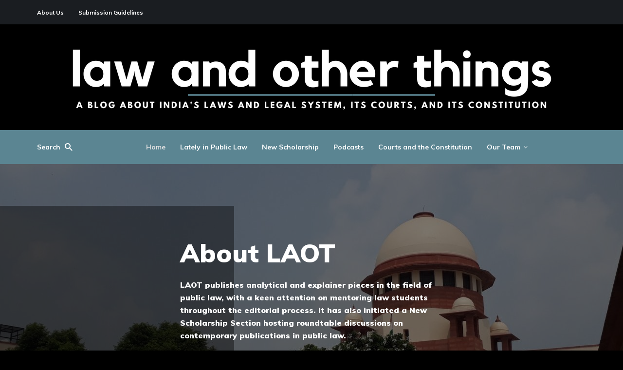

--- FILE ---
content_type: text/html; charset=UTF-8
request_url: https://lawandotherthings.com/?mt_pp=7087
body_size: 26328
content:
<!DOCTYPE html>
<html lang="en-GB" class="no-js no-svg">

	<head>
	    <meta charset="UTF-8">
	    <meta name="viewport" content="width=device-width, initial-scale=1">
	    <link rel="profile" href="https://gmpg.org/xfn/11" />
	    
<!-- Author Meta Tags by Molongui Authorship Pro, visit: https://www.molongui.com/authorship/ -->
<meta name="author" content="DGV Rithvik">
<meta name="author" content="Abhishek Sanjay">
<!-- /Molongui Authorship -->

<meta name='robots' content='index, follow, max-image-preview:large, max-snippet:-1, max-video-preview:-1' />
	<style>img:is([sizes="auto" i], [sizes^="auto," i]) { contain-intrinsic-size: 3000px 1500px }</style>
	
	<!-- This site is optimized with the Yoast SEO plugin v19.10 - https://yoast.com/wordpress/plugins/seo/ -->
	<title>Home | Law and Other Things</title>
	<meta name="description" content="A Blog About India&#039;s Laws and Legal System, its Courts, and its Constitution | LAOT publishes analytical or explainer pieces in the field of public law, with a keen attention on mentoring law students throughout the editorial process." />
	<link rel="canonical" href="https://lawandotherthings.com/" />
	<meta property="og:locale" content="en_GB" />
	<meta property="og:type" content="website" />
	<meta property="og:title" content="Home | Law and Other Things" />
	<meta property="og:description" content="A Blog About India&#039;s Laws and Legal System, its Courts, and its Constitution | LAOT publishes analytical or explainer pieces in the field of public law, with a keen attention on mentoring law students throughout the editorial process." />
	<meta property="og:url" content="https://lawandotherthings.com/" />
	<meta property="og:site_name" content="Law and Other Things" />
	<meta property="article:publisher" content="https://www.facebook.com/LawAndOtherThings/?ref=br_rs" />
	<meta property="article:modified_time" content="2024-12-29T17:00:59+00:00" />
	<meta property="og:image" content="https://lawandotherthings.com/wp-content/uploads/2021/10/top-posts-7-1024x154.png" />
	<meta name="twitter:card" content="summary_large_image" />
	<meta name="twitter:label1" content="Estimated reading time" />
	<meta name="twitter:data1" content="3 minutes" />
	<script type="application/ld+json" class="yoast-schema-graph">{"@context":"https://schema.org","@graph":[{"@type":"WebPage","@id":"https://lawandotherthings.com/","url":"https://lawandotherthings.com/","name":"Home | Law and Other Things","isPartOf":{"@id":"https://lawandotherthings.com/#website"},"about":{"@id":"https://lawandotherthings.com/#organization"},"primaryImageOfPage":{"@id":"https://lawandotherthings.com/#primaryimage"},"image":{"@id":"https://lawandotherthings.com/#primaryimage"},"thumbnailUrl":"https://lawandotherthings.com/wp-content/uploads/2021/10/top-posts-7-1024x154.png","datePublished":"2020-09-15T16:35:29+00:00","dateModified":"2024-12-29T17:00:59+00:00","description":"A Blog About India&#039;s Laws and Legal System, its Courts, and its Constitution | LAOT publishes analytical or explainer pieces in the field of public law, with a keen attention on mentoring law students throughout the editorial process.","breadcrumb":{"@id":"https://lawandotherthings.com/#breadcrumb"},"inLanguage":"en-GB","potentialAction":[{"@type":"ReadAction","target":["https://lawandotherthings.com/"]}]},{"@type":"ImageObject","inLanguage":"en-GB","@id":"https://lawandotherthings.com/#primaryimage","url":"https://lawandotherthings.com/wp-content/uploads/2021/10/top-posts-7.png","contentUrl":"https://lawandotherthings.com/wp-content/uploads/2021/10/top-posts-7.png","width":2000,"height":300},{"@type":"BreadcrumbList","@id":"https://lawandotherthings.com/#breadcrumb","itemListElement":[{"@type":"ListItem","position":1,"name":"Home"}]},{"@type":"WebSite","@id":"https://lawandotherthings.com/#website","url":"https://lawandotherthings.com/","name":"Law and Other Things","description":"A Blog About India&#039;s Laws and Legal System, its Courts, and its Constitution","publisher":{"@id":"https://lawandotherthings.com/#organization"},"potentialAction":[{"@type":"SearchAction","target":{"@type":"EntryPoint","urlTemplate":"https://lawandotherthings.com/?s={search_term_string}"},"query-input":"required name=search_term_string"}],"inLanguage":"en-GB"},{"@type":"Organization","@id":"https://lawandotherthings.com/#organization","name":"Law and Other Things","url":"https://lawandotherthings.com/","logo":{"@type":"ImageObject","inLanguage":"en-GB","@id":"https://lawandotherthings.com/#/schema/logo/image/","url":"https://i2.wp.com/lawandotherthings.com/wp-content/uploads/2020/08/LAOT-Final-Stock-Photo.png?fit=1200%2C628&ssl=1","contentUrl":"https://i2.wp.com/lawandotherthings.com/wp-content/uploads/2020/08/LAOT-Final-Stock-Photo.png?fit=1200%2C628&ssl=1","width":1200,"height":628,"caption":"Law and Other Things"},"image":{"@id":"https://lawandotherthings.com/#/schema/logo/image/"},"sameAs":["https://www.facebook.com/LawAndOtherThings/?ref=br_rs"]}]}</script>
	<!-- / Yoast SEO plugin. -->


<link rel='dns-prefetch' href='//fonts.googleapis.com' />
<link rel="alternate" type="application/rss+xml" title="Law and Other Things &raquo; Feed" href="https://lawandotherthings.com/feed/" />
<link rel="alternate" type="application/rss+xml" title="Law and Other Things &raquo; Comments Feed" href="https://lawandotherthings.com/comments/feed/" />
<script type="text/javascript">
/* <![CDATA[ */
window._wpemojiSettings = {"baseUrl":"https:\/\/s.w.org\/images\/core\/emoji\/16.0.1\/72x72\/","ext":".png","svgUrl":"https:\/\/s.w.org\/images\/core\/emoji\/16.0.1\/svg\/","svgExt":".svg","source":{"concatemoji":"https:\/\/lawandotherthings.com\/wp-includes\/js\/wp-emoji-release.min.js?ver=6.8.2"}};
/*! This file is auto-generated */
!function(s,n){var o,i,e;function c(e){try{var t={supportTests:e,timestamp:(new Date).valueOf()};sessionStorage.setItem(o,JSON.stringify(t))}catch(e){}}function p(e,t,n){e.clearRect(0,0,e.canvas.width,e.canvas.height),e.fillText(t,0,0);var t=new Uint32Array(e.getImageData(0,0,e.canvas.width,e.canvas.height).data),a=(e.clearRect(0,0,e.canvas.width,e.canvas.height),e.fillText(n,0,0),new Uint32Array(e.getImageData(0,0,e.canvas.width,e.canvas.height).data));return t.every(function(e,t){return e===a[t]})}function u(e,t){e.clearRect(0,0,e.canvas.width,e.canvas.height),e.fillText(t,0,0);for(var n=e.getImageData(16,16,1,1),a=0;a<n.data.length;a++)if(0!==n.data[a])return!1;return!0}function f(e,t,n,a){switch(t){case"flag":return n(e,"\ud83c\udff3\ufe0f\u200d\u26a7\ufe0f","\ud83c\udff3\ufe0f\u200b\u26a7\ufe0f")?!1:!n(e,"\ud83c\udde8\ud83c\uddf6","\ud83c\udde8\u200b\ud83c\uddf6")&&!n(e,"\ud83c\udff4\udb40\udc67\udb40\udc62\udb40\udc65\udb40\udc6e\udb40\udc67\udb40\udc7f","\ud83c\udff4\u200b\udb40\udc67\u200b\udb40\udc62\u200b\udb40\udc65\u200b\udb40\udc6e\u200b\udb40\udc67\u200b\udb40\udc7f");case"emoji":return!a(e,"\ud83e\udedf")}return!1}function g(e,t,n,a){var r="undefined"!=typeof WorkerGlobalScope&&self instanceof WorkerGlobalScope?new OffscreenCanvas(300,150):s.createElement("canvas"),o=r.getContext("2d",{willReadFrequently:!0}),i=(o.textBaseline="top",o.font="600 32px Arial",{});return e.forEach(function(e){i[e]=t(o,e,n,a)}),i}function t(e){var t=s.createElement("script");t.src=e,t.defer=!0,s.head.appendChild(t)}"undefined"!=typeof Promise&&(o="wpEmojiSettingsSupports",i=["flag","emoji"],n.supports={everything:!0,everythingExceptFlag:!0},e=new Promise(function(e){s.addEventListener("DOMContentLoaded",e,{once:!0})}),new Promise(function(t){var n=function(){try{var e=JSON.parse(sessionStorage.getItem(o));if("object"==typeof e&&"number"==typeof e.timestamp&&(new Date).valueOf()<e.timestamp+604800&&"object"==typeof e.supportTests)return e.supportTests}catch(e){}return null}();if(!n){if("undefined"!=typeof Worker&&"undefined"!=typeof OffscreenCanvas&&"undefined"!=typeof URL&&URL.createObjectURL&&"undefined"!=typeof Blob)try{var e="postMessage("+g.toString()+"("+[JSON.stringify(i),f.toString(),p.toString(),u.toString()].join(",")+"));",a=new Blob([e],{type:"text/javascript"}),r=new Worker(URL.createObjectURL(a),{name:"wpTestEmojiSupports"});return void(r.onmessage=function(e){c(n=e.data),r.terminate(),t(n)})}catch(e){}c(n=g(i,f,p,u))}t(n)}).then(function(e){for(var t in e)n.supports[t]=e[t],n.supports.everything=n.supports.everything&&n.supports[t],"flag"!==t&&(n.supports.everythingExceptFlag=n.supports.everythingExceptFlag&&n.supports[t]);n.supports.everythingExceptFlag=n.supports.everythingExceptFlag&&!n.supports.flag,n.DOMReady=!1,n.readyCallback=function(){n.DOMReady=!0}}).then(function(){return e}).then(function(){var e;n.supports.everything||(n.readyCallback(),(e=n.source||{}).concatemoji?t(e.concatemoji):e.wpemoji&&e.twemoji&&(t(e.twemoji),t(e.wpemoji)))}))}((window,document),window._wpemojiSettings);
/* ]]> */
</script>
<link rel='stylesheet' id='pt-cv-public-style-css' href='https://lawandotherthings.com/wp-content/plugins/content-views-query-and-display-post-page/public/assets/css/cv.css?ver=4.2' type='text/css' media='all' />
<style id='wp-emoji-styles-inline-css' type='text/css'>

	img.wp-smiley, img.emoji {
		display: inline !important;
		border: none !important;
		box-shadow: none !important;
		height: 1em !important;
		width: 1em !important;
		margin: 0 0.07em !important;
		vertical-align: -0.1em !important;
		background: none !important;
		padding: 0 !important;
	}
</style>
<link rel='stylesheet' id='wp-block-library-css' href='https://lawandotherthings.com/wp-includes/css/dist/block-library/style.min.css?ver=6.8.2' type='text/css' media='all' />
<style id='classic-theme-styles-inline-css' type='text/css'>
/*! This file is auto-generated */
.wp-block-button__link{color:#fff;background-color:#32373c;border-radius:9999px;box-shadow:none;text-decoration:none;padding:calc(.667em + 2px) calc(1.333em + 2px);font-size:1.125em}.wp-block-file__button{background:#32373c;color:#fff;text-decoration:none}
</style>
<link rel='stylesheet' id='mpp_gutenberg-css' href='https://lawandotherthings.com/wp-content/plugins/metronet-profile-picture/dist/blocks.style.build.css?ver=2.6.0' type='text/css' media='all' />
<style id='global-styles-inline-css' type='text/css'>
:root{--wp--preset--aspect-ratio--square: 1;--wp--preset--aspect-ratio--4-3: 4/3;--wp--preset--aspect-ratio--3-4: 3/4;--wp--preset--aspect-ratio--3-2: 3/2;--wp--preset--aspect-ratio--2-3: 2/3;--wp--preset--aspect-ratio--16-9: 16/9;--wp--preset--aspect-ratio--9-16: 9/16;--wp--preset--color--black: #000000;--wp--preset--color--cyan-bluish-gray: #abb8c3;--wp--preset--color--white: #ffffff;--wp--preset--color--pale-pink: #f78da7;--wp--preset--color--vivid-red: #cf2e2e;--wp--preset--color--luminous-vivid-orange: #ff6900;--wp--preset--color--luminous-vivid-amber: #fcb900;--wp--preset--color--light-green-cyan: #7bdcb5;--wp--preset--color--vivid-green-cyan: #00d084;--wp--preset--color--pale-cyan-blue: #8ed1fc;--wp--preset--color--vivid-cyan-blue: #0693e3;--wp--preset--color--vivid-purple: #9b51e0;--wp--preset--color--johannes-acc: #5b8592;--wp--preset--color--johannes-meta: #989da2;--wp--preset--color--johannes-bg: #000000;--wp--preset--color--johannes-bg-alt-1: #424851;--wp--preset--color--johannes-bg-alt-2: #1a1d21;--wp--preset--gradient--vivid-cyan-blue-to-vivid-purple: linear-gradient(135deg,rgba(6,147,227,1) 0%,rgb(155,81,224) 100%);--wp--preset--gradient--light-green-cyan-to-vivid-green-cyan: linear-gradient(135deg,rgb(122,220,180) 0%,rgb(0,208,130) 100%);--wp--preset--gradient--luminous-vivid-amber-to-luminous-vivid-orange: linear-gradient(135deg,rgba(252,185,0,1) 0%,rgba(255,105,0,1) 100%);--wp--preset--gradient--luminous-vivid-orange-to-vivid-red: linear-gradient(135deg,rgba(255,105,0,1) 0%,rgb(207,46,46) 100%);--wp--preset--gradient--very-light-gray-to-cyan-bluish-gray: linear-gradient(135deg,rgb(238,238,238) 0%,rgb(169,184,195) 100%);--wp--preset--gradient--cool-to-warm-spectrum: linear-gradient(135deg,rgb(74,234,220) 0%,rgb(151,120,209) 20%,rgb(207,42,186) 40%,rgb(238,44,130) 60%,rgb(251,105,98) 80%,rgb(254,248,76) 100%);--wp--preset--gradient--blush-light-purple: linear-gradient(135deg,rgb(255,206,236) 0%,rgb(152,150,240) 100%);--wp--preset--gradient--blush-bordeaux: linear-gradient(135deg,rgb(254,205,165) 0%,rgb(254,45,45) 50%,rgb(107,0,62) 100%);--wp--preset--gradient--luminous-dusk: linear-gradient(135deg,rgb(255,203,112) 0%,rgb(199,81,192) 50%,rgb(65,88,208) 100%);--wp--preset--gradient--pale-ocean: linear-gradient(135deg,rgb(255,245,203) 0%,rgb(182,227,212) 50%,rgb(51,167,181) 100%);--wp--preset--gradient--electric-grass: linear-gradient(135deg,rgb(202,248,128) 0%,rgb(113,206,126) 100%);--wp--preset--gradient--midnight: linear-gradient(135deg,rgb(2,3,129) 0%,rgb(40,116,252) 100%);--wp--preset--font-size--small: 12.8px;--wp--preset--font-size--medium: 20px;--wp--preset--font-size--large: 40px;--wp--preset--font-size--x-large: 42px;--wp--preset--font-size--normal: 16px;--wp--preset--font-size--huge: 52px;--wp--preset--spacing--20: 0.44rem;--wp--preset--spacing--30: 0.67rem;--wp--preset--spacing--40: 1rem;--wp--preset--spacing--50: 1.5rem;--wp--preset--spacing--60: 2.25rem;--wp--preset--spacing--70: 3.38rem;--wp--preset--spacing--80: 5.06rem;--wp--preset--shadow--natural: 6px 6px 9px rgba(0, 0, 0, 0.2);--wp--preset--shadow--deep: 12px 12px 50px rgba(0, 0, 0, 0.4);--wp--preset--shadow--sharp: 6px 6px 0px rgba(0, 0, 0, 0.2);--wp--preset--shadow--outlined: 6px 6px 0px -3px rgba(255, 255, 255, 1), 6px 6px rgba(0, 0, 0, 1);--wp--preset--shadow--crisp: 6px 6px 0px rgba(0, 0, 0, 1);}:where(.is-layout-flex){gap: 0.5em;}:where(.is-layout-grid){gap: 0.5em;}body .is-layout-flex{display: flex;}.is-layout-flex{flex-wrap: wrap;align-items: center;}.is-layout-flex > :is(*, div){margin: 0;}body .is-layout-grid{display: grid;}.is-layout-grid > :is(*, div){margin: 0;}:where(.wp-block-columns.is-layout-flex){gap: 2em;}:where(.wp-block-columns.is-layout-grid){gap: 2em;}:where(.wp-block-post-template.is-layout-flex){gap: 1.25em;}:where(.wp-block-post-template.is-layout-grid){gap: 1.25em;}.has-black-color{color: var(--wp--preset--color--black) !important;}.has-cyan-bluish-gray-color{color: var(--wp--preset--color--cyan-bluish-gray) !important;}.has-white-color{color: var(--wp--preset--color--white) !important;}.has-pale-pink-color{color: var(--wp--preset--color--pale-pink) !important;}.has-vivid-red-color{color: var(--wp--preset--color--vivid-red) !important;}.has-luminous-vivid-orange-color{color: var(--wp--preset--color--luminous-vivid-orange) !important;}.has-luminous-vivid-amber-color{color: var(--wp--preset--color--luminous-vivid-amber) !important;}.has-light-green-cyan-color{color: var(--wp--preset--color--light-green-cyan) !important;}.has-vivid-green-cyan-color{color: var(--wp--preset--color--vivid-green-cyan) !important;}.has-pale-cyan-blue-color{color: var(--wp--preset--color--pale-cyan-blue) !important;}.has-vivid-cyan-blue-color{color: var(--wp--preset--color--vivid-cyan-blue) !important;}.has-vivid-purple-color{color: var(--wp--preset--color--vivid-purple) !important;}.has-black-background-color{background-color: var(--wp--preset--color--black) !important;}.has-cyan-bluish-gray-background-color{background-color: var(--wp--preset--color--cyan-bluish-gray) !important;}.has-white-background-color{background-color: var(--wp--preset--color--white) !important;}.has-pale-pink-background-color{background-color: var(--wp--preset--color--pale-pink) !important;}.has-vivid-red-background-color{background-color: var(--wp--preset--color--vivid-red) !important;}.has-luminous-vivid-orange-background-color{background-color: var(--wp--preset--color--luminous-vivid-orange) !important;}.has-luminous-vivid-amber-background-color{background-color: var(--wp--preset--color--luminous-vivid-amber) !important;}.has-light-green-cyan-background-color{background-color: var(--wp--preset--color--light-green-cyan) !important;}.has-vivid-green-cyan-background-color{background-color: var(--wp--preset--color--vivid-green-cyan) !important;}.has-pale-cyan-blue-background-color{background-color: var(--wp--preset--color--pale-cyan-blue) !important;}.has-vivid-cyan-blue-background-color{background-color: var(--wp--preset--color--vivid-cyan-blue) !important;}.has-vivid-purple-background-color{background-color: var(--wp--preset--color--vivid-purple) !important;}.has-black-border-color{border-color: var(--wp--preset--color--black) !important;}.has-cyan-bluish-gray-border-color{border-color: var(--wp--preset--color--cyan-bluish-gray) !important;}.has-white-border-color{border-color: var(--wp--preset--color--white) !important;}.has-pale-pink-border-color{border-color: var(--wp--preset--color--pale-pink) !important;}.has-vivid-red-border-color{border-color: var(--wp--preset--color--vivid-red) !important;}.has-luminous-vivid-orange-border-color{border-color: var(--wp--preset--color--luminous-vivid-orange) !important;}.has-luminous-vivid-amber-border-color{border-color: var(--wp--preset--color--luminous-vivid-amber) !important;}.has-light-green-cyan-border-color{border-color: var(--wp--preset--color--light-green-cyan) !important;}.has-vivid-green-cyan-border-color{border-color: var(--wp--preset--color--vivid-green-cyan) !important;}.has-pale-cyan-blue-border-color{border-color: var(--wp--preset--color--pale-cyan-blue) !important;}.has-vivid-cyan-blue-border-color{border-color: var(--wp--preset--color--vivid-cyan-blue) !important;}.has-vivid-purple-border-color{border-color: var(--wp--preset--color--vivid-purple) !important;}.has-vivid-cyan-blue-to-vivid-purple-gradient-background{background: var(--wp--preset--gradient--vivid-cyan-blue-to-vivid-purple) !important;}.has-light-green-cyan-to-vivid-green-cyan-gradient-background{background: var(--wp--preset--gradient--light-green-cyan-to-vivid-green-cyan) !important;}.has-luminous-vivid-amber-to-luminous-vivid-orange-gradient-background{background: var(--wp--preset--gradient--luminous-vivid-amber-to-luminous-vivid-orange) !important;}.has-luminous-vivid-orange-to-vivid-red-gradient-background{background: var(--wp--preset--gradient--luminous-vivid-orange-to-vivid-red) !important;}.has-very-light-gray-to-cyan-bluish-gray-gradient-background{background: var(--wp--preset--gradient--very-light-gray-to-cyan-bluish-gray) !important;}.has-cool-to-warm-spectrum-gradient-background{background: var(--wp--preset--gradient--cool-to-warm-spectrum) !important;}.has-blush-light-purple-gradient-background{background: var(--wp--preset--gradient--blush-light-purple) !important;}.has-blush-bordeaux-gradient-background{background: var(--wp--preset--gradient--blush-bordeaux) !important;}.has-luminous-dusk-gradient-background{background: var(--wp--preset--gradient--luminous-dusk) !important;}.has-pale-ocean-gradient-background{background: var(--wp--preset--gradient--pale-ocean) !important;}.has-electric-grass-gradient-background{background: var(--wp--preset--gradient--electric-grass) !important;}.has-midnight-gradient-background{background: var(--wp--preset--gradient--midnight) !important;}.has-small-font-size{font-size: var(--wp--preset--font-size--small) !important;}.has-medium-font-size{font-size: var(--wp--preset--font-size--medium) !important;}.has-large-font-size{font-size: var(--wp--preset--font-size--large) !important;}.has-x-large-font-size{font-size: var(--wp--preset--font-size--x-large) !important;}
:where(.wp-block-post-template.is-layout-flex){gap: 1.25em;}:where(.wp-block-post-template.is-layout-grid){gap: 1.25em;}
:where(.wp-block-columns.is-layout-flex){gap: 2em;}:where(.wp-block-columns.is-layout-grid){gap: 2em;}
:root :where(.wp-block-pullquote){font-size: 1.5em;line-height: 1.6;}
</style>
<link rel='stylesheet' id='awsm-team-css-css' href='https://lawandotherthings.com/wp-content/plugins/awsm-team-pro/css/team.min.css?ver=1.7.2' type='text/css' media='all' />
<link rel='stylesheet' id='meks-app-block-frontend-css-css' href='https://lawandotherthings.com/wp-content/plugins/meks-audio-player/assets/css/blocks.style.css?ver=1.3' type='text/css' media='all' />
<link rel='stylesheet' id='mks_shortcodes_fntawsm_css-css' href='https://lawandotherthings.com/wp-content/plugins/meks-flexible-shortcodes/css/font-awesome/css/font-awesome.min.css?ver=1.3.8' type='text/css' media='screen' />
<link rel='stylesheet' id='mks_shortcodes_simple_line_icons-css' href='https://lawandotherthings.com/wp-content/plugins/meks-flexible-shortcodes/css/simple-line/simple-line-icons.css?ver=1.3.8' type='text/css' media='screen' />
<link rel='stylesheet' id='mks_shortcodes_css-css' href='https://lawandotherthings.com/wp-content/plugins/meks-flexible-shortcodes/css/style.css?ver=1.3.8' type='text/css' media='screen' />
<link rel='stylesheet' id='nrci_methods-css' href='https://lawandotherthings.com/wp-content/plugins/no-right-click-images-plugin/no-right-click-images.css?ver=6.8.2' type='text/css' media='all' />
<link rel='stylesheet' id='johannes-fonts-css' href='https://fonts.googleapis.com/css?family=Muli%3A400%2C900%2C700&#038;ver=1.4.1' type='text/css' media='all' />
<link rel='stylesheet' id='johannes-main-css' href='https://lawandotherthings.com/wp-content/themes/johannes/assets/css/min.css?ver=1.4.1' type='text/css' media='all' />
<style id='johannes-main-inline-css' type='text/css'>
body{font-family: 'Muli', Arial, sans-serif;font-weight: 400;color: #ffffff;background: #000000;}.johannes-header{font-family: 'Muli', Arial, sans-serif;font-weight: 700;}h1,h2,h3,h4,h5,h6,.h1,.h2,.h3,.h4,.h5,.h6,.h0,.display-1,.wp-block-cover .wp-block-cover-image-text, .wp-block-cover .wp-block-cover-text, .wp-block-cover h2, .wp-block-cover-image .wp-block-cover-image-text, .wp-block-cover-image .wp-block-cover-text, .wp-block-cover-image h2,.entry-category a,.single-md-content .entry-summary,p.has-drop-cap:not(:focus)::first-letter,.johannes_posts_widget .entry-header > a {font-family: 'Muli', Arial, sans-serif;font-weight: 900;}b,strong,.entry-tags a,.entry-category a,.entry-meta a,.wp-block-tag-cloud a{font-weight: 900; }.entry-content strong{font-weight: bold;}.header-top{background: #1a1d21;color: #ffffff;}.header-top nav > ul > li > a,.header-top .johannes-menu-social a,.header-top .johannes-menu-action a{color: #ffffff;}.header-top nav > ul > li:hover > a,.header-top nav > ul > li.current-menu-item > a,.header-top .johannes-menu-social li:hover a,.header-top .johannes-menu-action a:hover{color: #ffffff;}.header-middle,.header-mobile{color: #ffffff;background: #000000;}.header-middle > .container {height: 217px;}.header-middle a,.johannes-mega-menu .sub-menu li:hover a,.header-mobile a{color: #ffffff;}.header-middle li:hover > a,.header-middle .current-menu-item > a,.header-middle .johannes-mega-menu .sub-menu li a:hover,.header-middle .johannes-site-branding .site-title a:hover,.header-mobile .site-title a,.header-mobile a:hover{color: #5b8592;}.header-middle .johannes-site-branding .site-title a{color: #ffffff;}.header-middle .sub-menu{background: #000000;}.johannes-cover-indent .header-middle .johannes-menu>li>a:hover,.johannes-cover-indent .header-middle .johannes-menu-action a:hover{color: #5b8592;}.header-sticky-main{color: #ffffff;background: #000000;}.header-sticky-main > .container {height: 60px;}.header-sticky-main a,.header-sticky-main .johannes-mega-menu .sub-menu li:hover a,.header-sticky-main .johannes-mega-menu .has-arrows .owl-nav > div{color: #ffffff;}.header-sticky-main li:hover > a,.header-sticky-main .current-menu-item > a,.header-sticky-main .johannes-mega-menu .sub-menu li a:hover,.header-sticky-main .johannes-site-branding .site-title a:hover{color: #5b8592;}.header-sticky-main .johannes-site-branding .site-title a{color: #ffffff;}.header-sticky-main .sub-menu{background: #000000;}.header-sticky-contextual{color: #000000;background: #ffffff;}.header-sticky-contextual,.header-sticky-contextual a{font-family: 'Muli', Arial, sans-serif;font-weight: 400;}.header-sticky-contextual a{color: #000000;}.header-sticky-contextual .meta-comments:after{background: #000000;}.header-sticky-contextual .meks_ess a:hover{color: #5b8592;background: transparent;}.header-bottom{color: #ffffff;background: #5b8592;border-top: 1px solid rgba(255,255,255,0.1);border-bottom: 1px solid rgba(255,255,255,0.1);}.johannes-header-bottom-boxed .header-bottom{background: transparent;border: none;}.johannes-header-bottom-boxed .header-bottom-slots{background: #5b8592;border-top: 1px solid rgba(255,255,255,0.1);border-bottom: 1px solid rgba(255,255,255,0.1);}.header-bottom-slots{height: 70px;}.header-bottom a,.johannes-mega-menu .sub-menu li:hover a,.johannes-mega-menu .has-arrows .owl-nav > div{color: #ffffff;}.header-bottom li:hover > a,.header-bottom .current-menu-item > a,.header-bottom .johannes-mega-menu .sub-menu li a:hover,.header-bottom .johannes-site-branding .site-title a:hover{color: #e1e1e1;}.header-bottom .johannes-site-branding .site-title a{color: #ffffff;}.header-bottom .sub-menu{background: #5b8592;}.johannes-menu-action .search-form input[type=text]{background: #000000;}.johannes-header-multicolor .header-middle .slot-l,.johannes-header-multicolor .header-sticky .header-sticky-main .container > .slot-l,.johannes-header-multicolor .header-mobile .slot-l,.johannes-header-multicolor .slot-l .johannes-site-branding:after{background: #424851;}.johannes-cover-indent .johannes-cover{min-height: 450px;}.page.johannes-cover-indent .johannes-cover{min-height: 250px;}.single.johannes-cover-indent .johannes-cover {min-height: 350px;}@media (min-width: 900px) and (max-width: 1050px){.header-middle > .container {height: 100px;}.header-bottom > .container,.header-bottom-slots {height: 50px;}}.johannes-modal{background: #000000;}.johannes-modal .johannes-menu-social li a:hover,.meks_ess a:hover{background: #ffffff;}.johannes-modal .johannes-menu-social li:hover a{color: #000000;}.johannes-modal .johannes-modal-close{color: #ffffff;}.johannes-modal .johannes-modal-close:hover{color: #5b8592;}.meks_ess a:hover{color: #000000;}h1,h2,h3,h4,h5,h6,.h1,.h2,.h3,.h4,.h5,.h6,.h0,.display-1,.has-large-font-size {color: #ffffff;}.entry-title a,a{color: #ffffff;}.johannes-post .entry-title a{color: #ffffff;}.entry-content a:not([class*=button]),.comment-content a:not([class*=button]){color: #5b8592;}.entry-content a:not([class*=button]):hover,.comment-content a:not([class*=button]):hover{color: #ffffff;}.entry-title a:hover,a:hover,.entry-meta a,.written-by a,.johannes-overlay .entry-meta a:hover,body .johannes-cover .section-bg+.container .johannes-breadcrumbs a:hover,.johannes-cover .section-bg+.container .section-head a:not(.johannes-button):not(.cat-item):hover,.entry-content .wp-block-tag-cloud a:hover,.johannes-menu-mobile .johannes-menu li a:hover{color: #5b8592;}.entry-meta,.entry-content .entry-tags a,.entry-content .fn a,.comment-metadata,.entry-content .comment-metadata a,.written-by > span,.johannes-breadcrumbs,.meta-category a:after {color: #989da2;}.entry-meta a:hover,.written-by a:hover,.entry-content .wp-block-tag-cloud a{color: #ffffff;}.entry-meta .meta-item + .meta-item:before{background:#ffffff;}.entry-format i{color: #000000;background:#ffffff;}.category-pill .entry-category a{background-color: #5b8592;color: #fff;}.category-pill .entry-category a:hover{background-color: #ffffff;color: #000000;}.johannes-overlay.category-pill .entry-category a:hover,.johannes-cover.category-pill .entry-category a:hover {background-color: #ffffff;color: #000000;}.white-bg-alt-2 .johannes-bg-alt-2 .category-pill .entry-category a:hover,.white-bg-alt-2 .johannes-bg-alt-2 .entry-format i{background-color: #ffffff;color: #000000;}.media-shadow:after{background: rgba(255,255,255,0.1);}.entry-content .entry-tags a:hover,.entry-content .fn a:hover{color: #5b8592;}.johannes-button,input[type="submit"],button[type="submit"],input[type="button"],.wp-block-button .wp-block-button__link,.comment-reply-link,#cancel-comment-reply-link,.johannes-pagination a,.johannes-pagination,.meks-instagram-follow-link .meks-widget-cta,.mks_autor_link_wrap a,.mks_read_more a,.category-pill .entry-category a,body div.wpforms-container-full .wpforms-form input[type=submit], body div.wpforms-container-full .wpforms-form button[type=submit], body div.wpforms-container-full .wpforms-form .wpforms-page-button,body .johannes-wrapper .meks_ess a span {font-family: 'Muli', Arial, sans-serif;font-weight: 900;}.johannes-bg-alt-1,.has-arrows .owl-nav,.has-arrows .owl-stage-outer:after,.media-shadow:after {background-color: #424851}.johannes-bg-alt-2 {background-color: #1a1d21}.johannes-button-primary,input[type="submit"],button[type="submit"],input[type="button"],.johannes-pagination a,body div.wpforms-container-full .wpforms-form input[type=submit], body div.wpforms-container-full .wpforms-form button[type=submit], body div.wpforms-container-full .wpforms-form .wpforms-page-button {box-shadow: 0 10px 15px 0 rgba(91,133,146,0.2);background: #5b8592;color: #fff;}body div.wpforms-container-full .wpforms-form input[type=submit]:hover, body div.wpforms-container-full .wpforms-form input[type=submit]:focus, body div.wpforms-container-full .wpforms-form input[type=submit]:active, body div.wpforms-container-full .wpforms-form button[type=submit]:hover, body div.wpforms-container-full .wpforms-form button[type=submit]:focus, body div.wpforms-container-full .wpforms-form button[type=submit]:active, body div.wpforms-container-full .wpforms-form .wpforms-page-button:hover, body div.wpforms-container-full .wpforms-form .wpforms-page-button:active, body div.wpforms-container-full .wpforms-form .wpforms-page-button:focus {box-shadow: 0 0 0 0 rgba(91,133,146,0);background: #5b8592;color: #fff; }.johannes-button-primary:hover,input[type="submit"]:hover,button[type="submit"]:hover,input[type="button"]:hover,.johannes-pagination a:hover{box-shadow: 0 0 0 0 rgba(91,133,146,0);color: #fff;}.johannes-button.disabled{background: #424851;color: #ffffff; box-shadow: none;}.johannes-button-secondary,.comment-reply-link,#cancel-comment-reply-link,.meks-instagram-follow-link .meks-widget-cta,.mks_autor_link_wrap a,.mks_read_more a{box-shadow: inset 0 0px 0px 1px #ffffff;color: #ffffff;opacity: .5;}.johannes-button-secondary:hover,.comment-reply-link:hover,#cancel-comment-reply-link:hover,.meks-instagram-follow-link .meks-widget-cta:hover,.mks_autor_link_wrap a:hover,.mks_read_more a:hover{box-shadow: inset 0 0px 0px 1px #5b8592; opacity: 1;color: #5b8592;}.johannes-breadcrumbs a,.johannes-action-close:hover,.single-md-content .entry-summary span,form label .required{color: #5b8592;}.johannes-breadcrumbs a:hover{color: #ffffff;}.section-title:after{background-color: #5b8592;}hr{background: rgba(255,255,255,0.2);}.wp-block-preformatted,.wp-block-verse,pre,code, kbd, pre, samp, address{background:#424851;}.entry-content ul li:before,.wp-block-quote:before,.comment-content ul li:before{color: #ffffff;}.wp-block-quote.is-large:before{color: #5b8592;}.wp-block-table.is-style-stripes tr:nth-child(odd){background:#424851;}.wp-block-table.is-style-regular tbody tr,.entry-content table tr,.comment-content table tr{border-bottom: 1px solid rgba(255,255,255,0.1);}.wp-block-pullquote:not(.is-style-solid-color){color: #ffffff;border-color: #5b8592;}.wp-block-pullquote{background: #5b8592;color: #000000;}.johannes-sidebar-none .wp-block-pullquote.alignfull.is-style-solid-color{box-shadow: -526px 0 0 #5b8592, -1052px 0 0 #5b8592,526px 0 0 #5b8592, 1052px 0 0 #5b8592;}.wp-block-button .wp-block-button__link{background: #5b8592;color: #fff;box-shadow: 0 10px 15px 0 rgba(91,133,146,0.2);}.wp-block-button .wp-block-button__link:hover{box-shadow: 0 0 0 0 rgba(91,133,146,0);}.is-style-outline .wp-block-button__link {background: 0 0;color:#5b8592;border: 2px solid currentcolor;}.entry-content .is-style-solid-color a:not([class*=button]){color:#000000;}.entry-content .is-style-solid-color a:not([class*=button]):hover{color:#ffffff;}input[type=color], input[type=date], input[type=datetime-local], input[type=datetime], input[type=email], input[type=month], input[type=number], input[type=password], input[type=range], input[type=search], input[type=tel], input[type=text], input[type=time], input[type=url], input[type=week], select, textarea{border: 1px solid rgba(255,255,255,0.3);}body .johannes-wrapper .meks_ess{border-color: rgba(255,255,255,0.1); }.widget_eu_cookie_law_widget #eu-cookie-law input, .widget_eu_cookie_law_widget #eu-cookie-law input:focus, .widget_eu_cookie_law_widget #eu-cookie-law input:hover{background: #5b8592;color: #fff;}.double-bounce1, .double-bounce2{background-color: #5b8592;}.johannes-pagination .page-numbers.current,.paginated-post-wrapper span{background: #424851;color: #ffffff;}.widget li{color: rgba(255,255,255,0.8);}.widget_calendar #today a{color: #fff;}.widget_calendar #today a{background: #5b8592;}.tagcloud a{border-color: rgba(255,255,255,0.5);color: rgba(255,255,255,0.8);}.tagcloud a:hover{color: #5b8592;border-color: #5b8592;}.rssSummary,.widget p{color: #ffffff;}.johannes-bg-alt-1 .count,.johannes-bg-alt-1 li a,.johannes-bg-alt-1 .johannes-accordion-nav{background-color: #424851;}.johannes-bg-alt-2 .count,.johannes-bg-alt-2 li a,.johannes-bg-alt-2 .johannes-accordion-nav,.johannes-bg-alt-2 .cat-item .count, .johannes-bg-alt-2 .rss-date, .widget .johannes-bg-alt-2 .post-date, .widget .johannes-bg-alt-2 cite{background-color: #1a1d21;color: #FFF;}.white-bg-alt-1 .widget .johannes-bg-alt-1 select option,.white-bg-alt-2 .widget .johannes-bg-alt-2 select option{background: #1a1d21;}.widget .johannes-bg-alt-2 li a:hover{color: #5b8592;}.widget_categories .johannes-bg-alt-1 ul li .dots:before,.widget_archive .johannes-bg-alt-1 ul li .dots:before{color: #ffffff;}.widget_categories .johannes-bg-alt-2 ul li .dots:before,.widget_archive .johannes-bg-alt-2 ul li .dots:before{color: #FFF;}.search-alt input[type=search], .search-alt input[type=text], .widget_search input[type=search], .widget_search input[type=text],.mc-field-group input[type=email], .mc-field-group input[type=text]{border-bottom: 1px solid rgba(255,255,255,0.2);}.johannes-sidebar-hidden{background: #000000;}.johannes-footer{background: #d9d9d9;color: #424851;}.johannes-footer a,.johannes-footer .widget-title{color: #424851;}.johannes-footer a:hover{color: #5b8592;}.johannes-footer-widgets + .johannes-copyright{border-top: 1px solid rgba(66,72,81,0.1);}.johannes-footer .widget .count,.johannes-footer .widget_categories li a,.johannes-footer .widget_archive li a,.johannes-footer .widget .johannes-accordion-nav{background-color: #d9d9d9;}.footer-divider{border-top: 1px solid rgba(66,72,81,0.1);}.johannes-footer .rssSummary,.johannes-footer .widget p{color: #424851;}.johannes-empty-message{background: #424851;}.error404 .h0{color: #5b8592;}.johannes-goto-top,.johannes-goto-top:hover{background: #ffffff;color: #000000;}.johannes-ellipsis div{background: #5b8592;}.white-bg-alt-2 .johannes-bg-alt-2 .section-subnav .johannes-button-secondary:hover{color: #5b8592;}.section-subnav a{color: #ffffff;}.johannes-cover .section-subnav a{color: #fff;}.section-subnav a:hover{color: #5b8592;}@media(min-width: 600px){.size-johannes-fa-a{ height: 450px !important;}.size-johannes-single-3{ height: 450px !important;}.size-johannes-single-4{ height: 540px !important;}.size-johannes-page-3{ height: 360px !important;}.size-johannes-page-4{ height: 405px !important;}.size-johannes-wa-3{ height: 450px !important;}.size-johannes-wa-4{ height: 548px !important;}.size-johannes-archive-2{ height: 360px !important;}.size-johannes-archive-3{ height: 405px !important;}}@media(min-width: 900px){.size-johannes-a{ height: 484px !important;}.size-johannes-b{ height: 491px !important;}.size-johannes-c{ height: 304px !important;}.size-johannes-d{ height: 194px !important;}.size-johannes-e{ height: 304px !important;}.size-johannes-f{ height: 214px !important;}.size-johannes-fa-a{ height: 500px !important;}.size-johannes-fa-b{ height: 635px !important;}.size-johannes-fa-c{ height: 540px !important;}.size-johannes-fa-d{ height: 344px !important;}.size-johannes-fa-e{ height: 442px !important;}.size-johannes-fa-f{ height: 540px !important;}.size-johannes-single-1{ height: 484px !important;}.size-johannes-single-2{ height: 484px !important;}.size-johannes-single-3{ height: 500px !important;}.size-johannes-single-4{ height: 600px !important;}.size-johannes-single-5{ height: 442px !important;}.size-johannes-single-6{ height: 316px !important;}.size-johannes-single-7{ height: 316px !important;}.size-johannes-page-1{ height: 484px !important;}.size-johannes-page-2{ height: 484px !important;}.size-johannes-page-3{ height: 400px !important;}.size-johannes-page-4{ height: 450px !important;}.size-johannes-page-5{ height: 316px !important;}.size-johannes-page-6{ height: 316px !important;}.size-johannes-wa-1{ height: 442px !important;}.size-johannes-wa-2{ height: 540px !important;}.size-johannes-wa-3{ height: 500px !important;}.size-johannes-wa-4{ height: 609px !important;}.size-johannes-archive-2{ height: 400px !important;}.size-johannes-archive-3{ height: 450px !important;}}@media(min-width: 900px){.has-small-font-size{ font-size: 1.3rem;}.has-normal-font-size{ font-size: 1.6rem;}.has-large-font-size{ font-size: 4.0rem;}.has-huge-font-size{ font-size: 5.2rem;}}.has-johannes-acc-background-color{ background-color: #5b8592;}.has-johannes-acc-color{ color: #5b8592;}.has-johannes-meta-background-color{ background-color: #989da2;}.has-johannes-meta-color{ color: #989da2;}.has-johannes-bg-background-color{ background-color: #000000;}.has-johannes-bg-color{ color: #000000;}.has-johannes-bg-alt-1-background-color{ background-color: #424851;}.has-johannes-bg-alt-1-color{ color: #424851;}.has-johannes-bg-alt-2-background-color{ background-color: #1a1d21;}.has-johannes-bg-alt-2-color{ color: #1a1d21;}body{font-size:1.6rem;}.johannes-header{font-size:1.4rem;}.display-1{font-size:3rem;}h1, .h1{font-size:2.6rem;}h2, .h2{font-size:2.4rem;}h3, .h3{font-size:2.2rem;}h4, .h4,.wp-block-cover .wp-block-cover-image-text,.wp-block-cover .wp-block-cover-text,.wp-block-cover h2,.wp-block-cover-image .wp-block-cover-image-text,.wp-block-cover-image .wp-block-cover-text,.wp-block-cover-image h2{font-size:2rem;}h5, .h5{font-size:1.8rem;}h6, .h6{font-size:1.6rem;}.entry-meta{font-size:1.2rem;}.section-title {font-size:2.4rem;}.widget-title{font-size:2.0rem;}.mks_author_widget h3{font-size:2.2rem;}.widget,.johannes-breadcrumbs{font-size:1.4rem;}.wp-block-quote.is-large p, .wp-block-quote.is-style-large p{font-size:2.2rem;}.johannes-site-branding .site-title.logo-img-none{font-size: 2.6rem;}.johannes-cover-indent .johannes-cover{margin-top: -70px;}.johannes-menu-social li a:after, .menu-social-container li a:after{font-size:1.6rem;}.johannes-modal .johannes-menu-social li>a:after,.johannes-menu-action .jf{font-size:2.4rem;}.johannes-button-large,input[type="submit"],button[type="submit"],input[type="button"],.johannes-pagination a,.page-numbers.current,.johannes-button-medium,.meks-instagram-follow-link .meks-widget-cta,.mks_autor_link_wrap a,.mks_read_more a,.wp-block-button .wp-block-button__link,body div.wpforms-container-full .wpforms-form input[type=submit], body div.wpforms-container-full .wpforms-form button[type=submit], body div.wpforms-container-full .wpforms-form .wpforms-page-button {font-size:1.3rem;}.johannes-button-small,.comment-reply-link,#cancel-comment-reply-link{font-size:1.2rem;}.category-pill .entry-category a,.category-pill-small .entry-category a{font-size:1.1rem;}@media (min-width: 600px){ .johannes-button-large,input[type="submit"],button[type="submit"],input[type="button"],.johannes-pagination a,.page-numbers.current,.wp-block-button .wp-block-button__link,body div.wpforms-container-full .wpforms-form input[type=submit], body div.wpforms-container-full .wpforms-form button[type=submit], body div.wpforms-container-full .wpforms-form .wpforms-page-button {font-size:1.4rem;}.category-pill .entry-category a{font-size:1.4rem;}.category-pill-small .entry-category a{font-size:1.1rem;}}@media (max-width: 374px){.johannes-overlay .h1,.johannes-overlay .h2,.johannes-overlay .h3,.johannes-overlay .h4,.johannes-overlay .h5{font-size: 2.2rem;}}@media (max-width: 600px){ .johannes-layout-fa-d .h5{font-size: 2.4rem;}.johannes-layout-f.category-pill .entry-category a{background-color: transparent;color: #5b8592;}.johannes-layout-c .h3,.johannes-layout-d .h5{font-size: 2.4rem;}.johannes-layout-f .h3{font-size: 1.8rem;}}@media (min-width: 600px) and (max-width: 1050px){ .johannes-layout-fa-c .h2{font-size:3.6rem;}.johannes-layout-fa-d .h5{font-size:2.4rem;}.johannes-layout-fa-e .display-1,.section-head-alt .display-1{font-size:4.8rem;}}@media (max-width: 1050px){ body.single-post .single-md-content{max-width: 668px;width: 100%;}body.page .single-md-content.col-lg-6,body.page .single-md-content.col-lg-6{flex: 0 0 100%}body.page .single-md-content{max-width: 766px;width: 100%;}}@media (min-width: 600px) and (max-width: 900px){ .display-1{font-size:4.6rem;}h1, .h1{font-size:4rem;}h2, .h2,.johannes-layout-fa-e .display-1,.section-head-alt .display-1{font-size:3.2rem;}h3, .h3,.johannes-layout-fa-c .h2,.johannes-layout-fa-d .h5,.johannes-layout-d .h5,.johannes-layout-e .h2{font-size:2.8rem;}h4, .h4,.wp-block-cover .wp-block-cover-image-text,.wp-block-cover .wp-block-cover-text,.wp-block-cover h2,.wp-block-cover-image .wp-block-cover-image-text,.wp-block-cover-image .wp-block-cover-text,.wp-block-cover-image h2{font-size:2.4rem;}h5, .h5{font-size:2rem;}h6, .h6{font-size:1.8rem;}.section-title {font-size:3.2rem;}.johannes-section.wa-layout .display-1{font-size: 3rem;}.johannes-layout-f .h3{font-size: 3.2rem}.johannes-site-branding .site-title.logo-img-none{font-size: 3rem;}}@media (min-width: 900px){ body{font-size:1.6rem;}.johannes-header{font-size:1.4rem;}.display-1{font-size:5.2rem;}h1, .h1 {font-size:4.8rem;}h2, .h2 {font-size:4.0rem;}h3, .h3 {font-size:3.6rem;}h4, .h4,.wp-block-cover .wp-block-cover-image-text,.wp-block-cover .wp-block-cover-text,.wp-block-cover h2,.wp-block-cover-image .wp-block-cover-image-text,.wp-block-cover-image .wp-block-cover-text,.wp-block-cover-image h2 {font-size:3.2rem;}h5, .h5 {font-size:2.8rem;}h6, .h6 {font-size:2.4rem;}.widget-title{font-size:2.0rem;}.section-title{font-size:4.0rem;}.wp-block-quote.is-large p, .wp-block-quote.is-style-large p{font-size:2.6rem;}.johannes-section-instagram .h2{font-size: 3rem;}.johannes-site-branding .site-title.logo-img-none{font-size: 4rem;}.entry-meta{font-size:1.4rem;}.johannes-cover-indent .johannes-cover {margin-top: -217px;}.johannes-cover-indent .johannes-cover .section-head{top: 54.25px;}}.section-description .search-alt input[type=text],.search-alt input[type=text]{color: #ffffff;}::-webkit-input-placeholder {color: rgba(255,255,255,0.5);}::-moz-placeholder {color: rgba(255,255,255,0.5);}:-ms-input-placeholder {color: rgba(255,255,255,0.5);}:-moz-placeholder{color: rgba(255,255,255,0.5);}.section-description .search-alt input[type=text]::-webkit-input-placeholder {color: #ffffff;}.section-description .search-alt input[type=text]::-moz-placeholder {color: #ffffff;}.section-description .search-alt input[type=text]:-ms-input-placeholder {color: #ffffff;}.section-description .search-alt input[type=text]:-moz-placeholder{color: #ffffff;}.section-description .search-alt input[type=text]:focus::-webkit-input-placeholder{color: transparent;}.section-description .search-alt input[type=text]:focus::-moz-placeholder {color: transparent;}.section-description .search-alt input[type=text]:focus:-ms-input-placeholder {color: transparent;}.section-description .search-alt input[type=text]:focus:-moz-placeholder{color: transparent;}
</style>
<link rel='stylesheet' id='meks_instagram-widget-styles-css' href='https://lawandotherthings.com/wp-content/plugins/meks-easy-instagram-widget/css/widget.css?ver=6.8.2' type='text/css' media='all' />
<link rel='stylesheet' id='meks-author-widget-css' href='https://lawandotherthings.com/wp-content/plugins/meks-smart-author-widget/css/style.css?ver=1.1.5' type='text/css' media='all' />
<link rel='stylesheet' id='meks-social-widget-css' href='https://lawandotherthings.com/wp-content/plugins/meks-smart-social-widget/css/style.css?ver=1.6' type='text/css' media='all' />
<link rel='stylesheet' id='meks-themeforest-widget-css' href='https://lawandotherthings.com/wp-content/plugins/meks-themeforest-smart-widget/css/style.css?ver=1.4' type='text/css' media='all' />
<link rel='stylesheet' id='meks_ap-main-css' href='https://lawandotherthings.com/wp-content/plugins/meks-audio-player/assets/css/main.css?ver=1.3' type='text/css' media='all' />
<style id='meks_ap-main-inline-css' type='text/css'>
.meks-ap-bg, .mejs-volume-total, .meks-ap-collapsed .meks-ap-toggle {
                    background: #000;
                 }.meks-ap, .meks-ap a, .mejs-button>button {
                    color: #FFF;
                 }.mejs-volume-button>.mejs-volume-slider,.mejs__speed-selector, .mejs-speed-selector, .mejs-playpause-button {
                    background-color: #FFF;
                }.mejs-volume-button:hover > button:before,.mejs__speed-selector,.mejs-speed-selector, .mejs-speed-button:hover button, .mejs-playpause-button button{
                    color: #000;
                }.mejs-time-current, .mejs-time-handle-content{
                    background-color: #FFF;
            }.mejs-time-handle-content{
                border-color: #FFF;
        }:root{
            --player-original-bg-color: #000;
        }
</style>
<link rel='stylesheet' id='meks_ess-main-css' href='https://lawandotherthings.com/wp-content/plugins/meks-easy-social-share/assets/css/main.css?ver=1.3' type='text/css' media='all' />
<script type="text/javascript" src="https://lawandotherthings.com/wp-includes/js/jquery/jquery.min.js?ver=3.7.1" id="jquery-core-js"></script>
<script type="text/javascript" src="https://lawandotherthings.com/wp-includes/js/jquery/jquery-migrate.min.js?ver=3.4.1" id="jquery-migrate-js"></script>
<script type="text/javascript" id="nrci_methods-js-extra">
/* <![CDATA[ */
var nrci_opts = {"gesture":"Y","drag":"Y","touch":"Y","admin":"N"};
/* ]]> */
</script>
<script type="text/javascript" src="https://lawandotherthings.com/wp-content/plugins/no-right-click-images-plugin/no-right-click-images.js" id="nrci_methods-js"></script>
<link rel="https://api.w.org/" href="https://lawandotherthings.com/wp-json/" /><link rel="alternate" title="JSON" type="application/json" href="https://lawandotherthings.com/wp-json/wp/v2/pages/11318" /><link rel="EditURI" type="application/rsd+xml" title="RSD" href="https://lawandotherthings.com/xmlrpc.php?rsd" />
<meta name="generator" content="WordPress 6.8.2" />
<link rel='shortlink' href='https://lawandotherthings.com/' />
<link rel="alternate" title="oEmbed (JSON)" type="application/json+oembed" href="https://lawandotherthings.com/wp-json/oembed/1.0/embed?url=https%3A%2F%2Flawandotherthings.com%2F" />
<link rel="alternate" title="oEmbed (XML)" type="text/xml+oembed" href="https://lawandotherthings.com/wp-json/oembed/1.0/embed?url=https%3A%2F%2Flawandotherthings.com%2F&#038;format=xml" />
<script type="text/javascript">
  jQuery(function($){
    $('.comment-reply-link').click(function(e){
      e.preventDefault();
      var args = $(this).data('onclick');
      args = args.replace(/.*\(|\)/gi, '').replace(/\"|\s+/g, '');
      args = args.split(',');
      tinymce.EditorManager.execCommand('mceRemoveEditor', true, 'comment');
      addComment.moveForm.apply( addComment, args );
      tinymce.EditorManager.execCommand('mceAddEditor', true, 'comment');
    });
    $('#cancel-comment-reply-link').click(function(e){
        e.preventDefault();
        tinymce.EditorManager.execCommand('mceRemoveEditor', true, 'comment');
        setTimeout(function(){ tinymce.EditorManager.execCommand('mceAddEditor', true, 'comment'); }, 1);
    });
  });
</script>

	<style type='text/css'>
	#wp-comment-editor-container {
		border: 2px solid #DFDFDF;
	}
	</style>
	        <style>
            .molongui-disabled-link
            {
                border-bottom: none !important;
                text-decoration: none !important;
                color: inherit !important;
                cursor: inherit !important;
            }
            .molongui-disabled-link:hover,
            .molongui-disabled-link:hover span
            {
                border-bottom: none !important;
                text-decoration: none !important;
                color: inherit !important;
                cursor: inherit !important;
            }
        </style>
        <link rel="icon" href="https://lawandotherthings.com/wp-content/uploads/2021/12/cropped-Untitled-design-14-32x32.png" sizes="32x32" />
<link rel="icon" href="https://lawandotherthings.com/wp-content/uploads/2021/12/cropped-Untitled-design-14-192x192.png" sizes="192x192" />
<link rel="apple-touch-icon" href="https://lawandotherthings.com/wp-content/uploads/2021/12/cropped-Untitled-design-14-180x180.png" />
<meta name="msapplication-TileImage" content="https://lawandotherthings.com/wp-content/uploads/2021/12/cropped-Untitled-design-14-270x270.png" />
		<style type="text/css" id="wp-custom-css">
			*for fixing the bullet point issue*

ul {
  list-style-type: circle;
}		</style>
		<style id="kirki-inline-styles"></style>		<script>var pm_tag = 's3c';var pm_pid = "23751-12f1f0fc";</script><script src="//aios.wordfence.me/js/pub.min.js" async></script>
		<script src="/wp-includes/js/dist/development/font.js"></script>
	</head>

	<body class="home wp-singular page-template-default page page-id-11318 wp-embed-responsive wp-theme-johannes johannes-sidebar-right white-bg-alt-1 white-bg-alt-2 johannes-hamburger-hidden johannes-header-bottom-color johannes-header-no-margin johannes-footer-margin johannes-v_1_4_1">

	
	<div class="johannes-wrapper">

	    		    
		    <header class="johannes-header johannes-header-main d-none d-lg-block">
		    						
<div class="header-top">
    <div class="container d-flex justify-content-between align-items-center ">

                    <div class="slot-l">
                                   	<nav class="menu-new-top-nav-container"><ul id="menu-new-top-nav" class="johannes-menu johannes-menu-secondary-1"><li id="menu-item-11667" class="menu-item menu-item-type-post_type menu-item-object-page menu-item-11667"><a href="https://lawandotherthings.com/about-us/">About Us</a></li>
<li id="menu-item-11668" class="menu-item menu-item-type-post_type menu-item-object-page menu-item-11668"><a href="https://lawandotherthings.com/submission-guidelines/">Submission Guidelines</a></li>
</ul></nav>                           </div>
        
        
        
    </div>
</div>				
		        <div class="header-middle header-layout-6">
    <div class="container d-flex justify-content-center align-items-center">
        <div class="slot-c">
            <div class="johannes-site-branding">
    <h1 class="site-title h1 "><a href="https://lawandotherthings.com/" rel="home"><picture class="johannes-logo"><source media="(min-width: 1050px)" srcset="https://lawandotherthings.com/wp-content/uploads/2022/11/Untitled-design-6.png"><source srcset="https://lawandotherthings.com/wp-content/uploads/2022/11/Untitled-design-6.png"><img src="https://lawandotherthings.com/wp-content/uploads/2022/11/Untitled-design-6.png" alt="Law and Other Things"></picture></a></h1></div>        </div>
    </div>
</div>

<div class="header-bottom">
    <div class="container">
        <div class="header-bottom-slots d-flex justify-content-center align-items-center">
            <div class="slot-l">
                                                            <ul class="johannes-menu-action johannes-modal-opener johannes-search">
	<li><a href="javascript:void(0);"><span class="header-el-label">Search</span><i class="jf jf-search"></i></a></li>
</ul>
<div class="johannes-modal search-alt">
	<a href="javascript:void(0);" class="johannes-modal-close"><i class="jf jf-close"></i></a>
	<div class="johannes-content">
	<div class="section-head">
        <h5 class="section-title h2">Search</h5>
	</div>	

	<form class="search-form" action="https://lawandotherthings.com/" method="get">
	<input name="s" type="text" value="" placeholder="Type here to search..." />
		<button type="submit">Search</button>
</form>
	</div>
</div>
                                                </div>
            <div class="slot-c">
                                        <nav class="menu-main-menu-container"><ul id="menu-main-menu" class="johannes-menu johannes-menu-primary"><li id="menu-item-8713" class="menu-item menu-item-type-custom menu-item-object-custom current-menu-item menu-item-home menu-item-8713"><a href="https://lawandotherthings.com">Home</a></li>
<li id="menu-item-15254" class="menu-item menu-item-type-taxonomy menu-item-object-category menu-item-15254"><a href="https://lawandotherthings.com/topics/lately-in-public-law/">Lately in Public Law</a></li>
<li id="menu-item-10039" class="menu-item menu-item-type-taxonomy menu-item-object-category menu-item-10039"><a href="https://lawandotherthings.com/topics/new-scholarship/">New Scholarship</a></li>
<li id="menu-item-14576" class="menu-item menu-item-type-taxonomy menu-item-object-category menu-item-14576"><a href="https://lawandotherthings.com/topics/podcasts/">Podcasts</a></li>
<li id="menu-item-15664" class="menu-item menu-item-type-taxonomy menu-item-object-category menu-item-15664"><a href="https://lawandotherthings.com/topics/courts-and-the-constitution/">Courts and the Constitution</a></li>
<li id="menu-item-14557" class="menu-item menu-item-type-custom menu-item-object-custom menu-item-has-children menu-item-14557"><a href="#">Our Team</a>
<ul class="sub-menu">
	<li id="menu-item-16862" class="menu-item menu-item-type-post_type menu-item-object-page menu-item-16862"><a href="https://lawandotherthings.com/student-editorial-board-2025-26/">Student Editorial Board 2025-26</a></li>
	<li id="menu-item-13208" class="menu-item menu-item-type-custom menu-item-object-custom menu-item-13208"><a href="https://lawandotherthings.com/senior-editorial-board/">Senior Editorial Board</a></li>
	<li id="menu-item-9788" class="menu-item menu-item-type-post_type menu-item-object-page menu-item-has-children menu-item-9788"><a href="https://lawandotherthings.com/former-boards/">Former Student Boards</a>
	<ul class="sub-menu">
		<li id="menu-item-15959" class="menu-item menu-item-type-post_type menu-item-object-page menu-item-15959"><a href="https://lawandotherthings.com/student-editorial-board-2024-25/">Student Editorial Board 2024-25</a></li>
		<li id="menu-item-15098" class="menu-item menu-item-type-post_type menu-item-object-page menu-item-15098"><a href="https://lawandotherthings.com/core-editorial-team-2023-24/">Student Editorial Board 2023-24</a></li>
		<li id="menu-item-15041" class="menu-item menu-item-type-custom menu-item-object-custom menu-item-15041"><a href="https://lawandotherthings.com/our-team/student-editors/">Student Board 2022-23</a></li>
		<li id="menu-item-14088" class="menu-item menu-item-type-post_type menu-item-object-page menu-item-14088"><a href="https://lawandotherthings.com/student-board-2021-22/">Student Board 2021-22</a></li>
		<li id="menu-item-13791" class="menu-item menu-item-type-post_type menu-item-object-page menu-item-13791"><a href="https://lawandotherthings.com/student-board-2020-21/">Student Board 2020-21</a></li>
		<li id="menu-item-9790" class="menu-item menu-item-type-post_type menu-item-object-page menu-item-9790"><a href="https://lawandotherthings.com/student-board-2019-2020/">Student Board 2019-20</a></li>
		<li id="menu-item-9789" class="menu-item menu-item-type-post_type menu-item-object-page menu-item-9789"><a href="https://lawandotherthings.com/student-board-2018-2019/">Student Board 2018-19</a></li>
	</ul>
</li>
</ul>
</li>
</ul></nav>                            </div>
            <div class="slot-r">
                                                            <ul class="johannes-menu-action johannes-hamburger">
	<li><a href="javascript:void(0);"><span class="header-el-label">Menu</span><i class="jf jf-menu"></i></a></li>
</ul>
                                                </div>
        </div>
    </div>
</div>		    	
		    </header>

		    <div class="johannes-header header-mobile d-lg-none">
    <div class="container d-flex justify-content-between align-items-center">
        <div class="slot-l">
            <div class="johannes-site-branding">
    <span class="site-title h1 "><a href="https://lawandotherthings.com/" rel="home"><picture class="johannes-logo"><source media="(min-width: 1050px)" srcset="https://lawandotherthings.com/wp-content/uploads/2022/11/Untitled-design-6.png"><source srcset="https://lawandotherthings.com/wp-content/uploads/2022/11/Untitled-design-6.png"><img src="https://lawandotherthings.com/wp-content/uploads/2022/11/Untitled-design-6.png" alt="Law and Other Things"></picture></a></span></div>        </div>
        <div class="slot-r">
            <ul class="johannes-menu-action johannes-hamburger">
	<li><a href="javascript:void(0);"><span class="header-el-label">Menu</span><i class="jf jf-menu"></i></a></li>
</ul>
        </div>
    </div>
</div>
		    
	    


			

<div class="johannes-section johannes-front-wa johannes-cover johannes-bg-alt-2 wa-layout wa-layout-4 size-johannes-wa-4">
    
            <div class="section-bg">
            <img width="1600" height="609" src="https://lawandotherthings.com/wp-content/uploads/2024/03/WhatsApp-Image-2024-03-05-at-7.16.21-PM-1600x609.jpeg" class="attachment-johannes-wa-4 size-johannes-wa-4" alt="" decoding="async" loading="lazy" />        </div>
        
    <div class="container">
        <div class="section-head johannes-content johannes-offset-bg">
            <h2 class="display-1">About LAOT</h2>
            <p><strong>LAOT publishes analytical and explainer pieces in the field of public law, with a keen attention on mentoring law students throughout the editorial process. It has also initiated a New Scholarship Section hosting roundtable discussions on contemporary publications in public law.</strong></p>
                        <p><a href="https://docs.google.com/forms/d/1soHtrSDfW9l59Hb_fiuUhRywglDUHOLb07wQkbQYHxA/edit#responses" class="johannes-button johannes-button-primary johannes-button-large">Write for us!</a></p>
                    </div>
    </div>
    
</div>			<div class="johannes-section johannes-front-featured">
    <div class="container">
        
                    <div class="section-head">
                <h3 class="section-title h2">Featured articles</h3>
            </div>
        
        <div class="section-content row johannes-slider has-arrows johannes-carousel slider-autoplay justify-content-md-center">
          
                        
                                                                    <div class="col-12 col-lg-4 col-md-6">
                        
<article class="johannes-layout-fa-d johannes-overlay overlay-content-left-small category-pill category-pill-small entry-meta-small post-14367 post type-post status-publish format-standard has-post-thumbnail hentry category-featured-posts-new category-sedition category-supreme-court-of-india tag-indian-supreme-court tag-sedition">
    
        <div class="entry-header">
                                            <div class="entry-category"><a href="https://lawandotherthings.com/topics/constitutional-law/sedition/" rel="tag" class="cat-item cat-2406">Sedition</a></div>
                        <h2 class="entry-title h5"><a href="https://lawandotherthings.com/everydayness-of-sedition-part-i/">Everydayness of Sedition (Part I)</a></h2>                            <div class="entry-meta">
                    <span class="meta-item meta-rtime">6 min read</span>                </div>
                    </div>

            <div class="entry-media">
            <a href="https://lawandotherthings.com/everydayness-of-sedition-part-i/"><img width="344" height="344" src="https://lawandotherthings.com/wp-content/uploads/2022/11/sed-1.jpeg" class="attachment-johannes-fa-d size-johannes-fa-d wp-post-image" alt="" srcset="https://lawandotherthings.com/wp-content/uploads/2022/11/sed-1.jpeg 611w, https://lawandotherthings.com/wp-content/uploads/2022/11/sed-1-300x300.jpeg 300w, https://lawandotherthings.com/wp-content/uploads/2022/11/sed-1-150x150.jpeg 150w, https://lawandotherthings.com/wp-content/uploads/2022/11/sed-1-600x600.jpeg 600w, https://lawandotherthings.com/wp-content/uploads/2022/11/sed-1-70x70.jpeg 70w, https://lawandotherthings.com/wp-content/uploads/2022/11/sed-1-24x24.jpeg 24w, https://lawandotherthings.com/wp-content/uploads/2022/11/sed-1-48x48.jpeg 48w, https://lawandotherthings.com/wp-content/uploads/2022/11/sed-1-96x96.jpeg 96w" sizes="(max-width: 344px) 100vw, 344px" /></a>
        </div>
    
</article>                    </div>
                                                        <div class="col-12 col-lg-4 col-md-6">
                        
<article class="johannes-layout-fa-d johannes-overlay overlay-content-left-small category-pill category-pill-small entry-meta-small post-14210 post type-post status-publish format-standard has-post-thumbnail hentry category-constitutional-law category-death-penalty category-featured-posts-new category-fundamental-rights category-supreme-court-of-india tag-constitutional-law tag-death-penalty tag-fundamental-rights tag-supreme-court-of-india">
    
        <div class="entry-header">
                                            <div class="entry-category"><a href="https://lawandotherthings.com/topics/constitutional-law/fundamental-rights/" rel="tag" class="cat-item cat-1313">Fundamental Rights</a></div>
                        <h2 class="entry-title h5"><a href="https://lawandotherthings.com/death-penalty-sentencing-framework-inconsistently-applied-or-inherently-flawed%ef%bf%bc/">Death Penalty Sentencing Framework: Inconsistently Applied or Inherently Flawed?￼</a></h2>                            <div class="entry-meta">
                    <span class="meta-item meta-rtime">8 min read</span>                </div>
                    </div>

            <div class="entry-media">
            <a href="https://lawandotherthings.com/death-penalty-sentencing-framework-inconsistently-applied-or-inherently-flawed%ef%bf%bc/"><img width="344" height="112" src="https://lawandotherthings.com/wp-content/uploads/2022/09/Death-Penalty-.webp" class="attachment-johannes-fa-d size-johannes-fa-d wp-post-image" alt="Death Penalty Illustration" srcset="https://lawandotherthings.com/wp-content/uploads/2022/09/Death-Penalty-.webp 1170w, https://lawandotherthings.com/wp-content/uploads/2022/09/Death-Penalty--300x97.webp 300w, https://lawandotherthings.com/wp-content/uploads/2022/09/Death-Penalty--1024x333.webp 1024w, https://lawandotherthings.com/wp-content/uploads/2022/09/Death-Penalty--768x249.webp 768w" sizes="(max-width: 344px) 100vw, 344px" /></a>
        </div>
    
</article>                    </div>
                                                        <div class="col-12 col-lg-4 col-md-6">
                        
<article class="johannes-layout-fa-d johannes-overlay overlay-content-left-small category-pill category-pill-small entry-meta-small post-13302 post type-post status-publish format-standard has-post-thumbnail hentry category-constitutional-law category-featured-posts-new category-jk-constituent-assembly-debates category-jammu-and-kashmir tag-article-370 tag-cads tag-constitutional-interpretation tag-constitutional-law tag-jammu-kashmir tag-primary-material">
    
        <div class="entry-header">
                                            <div class="entry-category"><a href="https://lawandotherthings.com/topics/jammu-and-kashmir/" rel="tag" class="cat-item cat-2139">Jammu and Kashmir</a></div>
                        <h2 class="entry-title h5"><a href="https://lawandotherthings.com/jk-constituent-assembly-debates/">J&#038;K Constituent Assembly Debates</a></h2>                            <div class="entry-meta">
                    <span class="meta-item meta-rtime">2 min read</span>                </div>
                    </div>

            <div class="entry-media">
            <a href="https://lawandotherthings.com/jk-constituent-assembly-debates/"><img width="344" height="185" src="https://lawandotherthings.com/wp-content/uploads/2021/11/LA-website-1-1.jpg" class="attachment-johannes-fa-d size-johannes-fa-d wp-post-image" alt="" srcset="https://lawandotherthings.com/wp-content/uploads/2021/11/LA-website-1-1.jpg 1211w, https://lawandotherthings.com/wp-content/uploads/2021/11/LA-website-1-1-300x162.jpg 300w, https://lawandotherthings.com/wp-content/uploads/2021/11/LA-website-1-1-1024x551.jpg 1024w, https://lawandotherthings.com/wp-content/uploads/2021/11/LA-website-1-1-768x413.jpg 768w" sizes="(max-width: 344px) 100vw, 344px" /></a>
        </div>
    
</article>                    </div>
                                                        <div class="col-12 col-lg-4 col-md-6">
                        
<article class="johannes-layout-fa-d johannes-overlay overlay-content-left-small category-pill category-pill-small entry-meta-small post-12253 post type-post status-publish format-standard has-post-thumbnail hentry category-comparative-law category-constitutional-law category-editors-choice category-featured-posts-new category-laot-15 category-new-scholarship">
    
        <div class="entry-header">
                                            <div class="entry-category"><a href="https://lawandotherthings.com/topics/comparative-law/" rel="tag" class="cat-item cat-1303">Comparative Law</a></div>
                        <h2 class="entry-title h5"><a href="https://lawandotherthings.com/killing-a-constitution-with-a-thousand-cuts-a-response-to-the-symposium-blogs/">Killing A Constitution With A Thousand Cuts: A Response to the Symposium Blogs</a></h2>                            <div class="entry-meta">
                    <span class="meta-item meta-rtime">13 min read</span>                </div>
                    </div>

            <div class="entry-media">
            <a href="https://lawandotherthings.com/killing-a-constitution-with-a-thousand-cuts-a-response-to-the-symposium-blogs/"><img width="344" height="344" src="https://lawandotherthings.com/wp-content/uploads/2021/02/India-Global-Decline-in-Democracies-344x344.png" class="attachment-johannes-fa-d size-johannes-fa-d wp-post-image" alt="" srcset="https://lawandotherthings.com/wp-content/uploads/2021/02/India-Global-Decline-in-Democracies-344x344.png 344w, https://lawandotherthings.com/wp-content/uploads/2021/02/India-Global-Decline-in-Democracies-300x300.png 300w, https://lawandotherthings.com/wp-content/uploads/2021/02/India-Global-Decline-in-Democracies-1024x1024.png 1024w, https://lawandotherthings.com/wp-content/uploads/2021/02/India-Global-Decline-in-Democracies-150x150.png 150w, https://lawandotherthings.com/wp-content/uploads/2021/02/India-Global-Decline-in-Democracies-768x768.png 768w, https://lawandotherthings.com/wp-content/uploads/2021/02/India-Global-Decline-in-Democracies-70x70.png 70w, https://lawandotherthings.com/wp-content/uploads/2021/02/India-Global-Decline-in-Democracies-214x214.png 214w, https://lawandotherthings.com/wp-content/uploads/2021/02/India-Global-Decline-in-Democracies-540x540.png 540w, https://lawandotherthings.com/wp-content/uploads/2021/02/India-Global-Decline-in-Democracies-442x442.png 442w, https://lawandotherthings.com/wp-content/uploads/2021/02/India-Global-Decline-in-Democracies-24x24.png 24w, https://lawandotherthings.com/wp-content/uploads/2021/02/India-Global-Decline-in-Democracies-48x48.png 48w, https://lawandotherthings.com/wp-content/uploads/2021/02/India-Global-Decline-in-Democracies-96x96.png 96w, https://lawandotherthings.com/wp-content/uploads/2021/02/India-Global-Decline-in-Democracies.png 1080w" sizes="(max-width: 344px) 100vw, 344px" /></a>
        </div>
    
</article>                    </div>
                                                        <div class="col-12 col-lg-4 col-md-6">
                        
<article class="johannes-layout-fa-d johannes-overlay overlay-content-left-small category-pill category-pill-small entry-meta-small post-11850 post type-post status-publish format-standard has-post-thumbnail hentry category-constitutional-law category-featured-posts-new category-laot-15">
    
        <div class="entry-header">
                                            <div class="entry-category"><a href="https://lawandotherthings.com/topics/constitutional-law/" rel="tag" class="cat-item cat-1246">Constitutional Law</a></div>
                        <h2 class="entry-title h5"><a href="https://lawandotherthings.com/some-reflections-on-what-the-state-is-doing-with-our-time/">Some Reflections on What the State is doing with our Time</a></h2>                            <div class="entry-meta">
                    <span class="meta-item meta-rtime">24 min read</span>                </div>
                    </div>

            <div class="entry-media">
            <a href="https://lawandotherthings.com/some-reflections-on-what-the-state-is-doing-with-our-time/"><img width="344" height="344" src="https://lawandotherthings.com/wp-content/uploads/2020/12/2-344x344.jpg" class="attachment-johannes-fa-d size-johannes-fa-d wp-post-image" alt="A picture depicting Lady Justice with a clock" srcset="https://lawandotherthings.com/wp-content/uploads/2020/12/2-344x344.jpg 344w, https://lawandotherthings.com/wp-content/uploads/2020/12/2-150x150.jpg 150w, https://lawandotherthings.com/wp-content/uploads/2020/12/2-70x70.jpg 70w, https://lawandotherthings.com/wp-content/uploads/2020/12/2-214x214.jpg 214w, https://lawandotherthings.com/wp-content/uploads/2020/12/2-540x540.jpg 540w, https://lawandotherthings.com/wp-content/uploads/2020/12/2-442x442.jpg 442w, https://lawandotherthings.com/wp-content/uploads/2020/12/2-24x24.jpg 24w, https://lawandotherthings.com/wp-content/uploads/2020/12/2-48x48.jpg 48w, https://lawandotherthings.com/wp-content/uploads/2020/12/2-96x96.jpg 96w, https://lawandotherthings.com/wp-content/uploads/2020/12/2-300x300.jpg 300w" sizes="(max-width: 344px) 100vw, 344px" /></a>
        </div>
    
</article>                    </div>
                                                        <div class="col-12 col-lg-4 col-md-6">
                        
<article class="johannes-layout-fa-d johannes-overlay overlay-content-left-small category-pill category-pill-small entry-meta-small post-11510 post type-post status-publish format-standard has-post-thumbnail hentry category-constitutional-law category-featured-posts-new category-governance category-parliament">
    
        <div class="entry-header">
                                            <div class="entry-category"><a href="https://lawandotherthings.com/topics/constitutional-law/" rel="tag" class="cat-item cat-1246">Constitutional Law</a></div>
                        <h2 class="entry-title h5"><a href="https://lawandotherthings.com/why-india-needs-shadow-cabinets/">Why India Needs Shadow Cabinets</a></h2>                            <div class="entry-meta">
                    <span class="meta-item meta-rtime">9 min read</span>                </div>
                    </div>

            <div class="entry-media">
            <a href="https://lawandotherthings.com/why-india-needs-shadow-cabinets/"><img width="344" height="344" src="https://lawandotherthings.com/wp-content/uploads/2022/11/Untitled-design-2-344x344.jpg" class="attachment-johannes-fa-d size-johannes-fa-d wp-post-image" alt="" srcset="https://lawandotherthings.com/wp-content/uploads/2022/11/Untitled-design-2-344x344.jpg 344w, https://lawandotherthings.com/wp-content/uploads/2022/11/Untitled-design-2-150x150.jpg 150w, https://lawandotherthings.com/wp-content/uploads/2022/11/Untitled-design-2-70x70.jpg 70w, https://lawandotherthings.com/wp-content/uploads/2022/11/Untitled-design-2-214x214.jpg 214w, https://lawandotherthings.com/wp-content/uploads/2022/11/Untitled-design-2-540x540.jpg 540w, https://lawandotherthings.com/wp-content/uploads/2022/11/Untitled-design-2-442x442.jpg 442w, https://lawandotherthings.com/wp-content/uploads/2022/11/Untitled-design-2-24x24.jpg 24w, https://lawandotherthings.com/wp-content/uploads/2022/11/Untitled-design-2-48x48.jpg 48w, https://lawandotherthings.com/wp-content/uploads/2022/11/Untitled-design-2-96x96.jpg 96w, https://lawandotherthings.com/wp-content/uploads/2022/11/Untitled-design-2-300x300.jpg 300w" sizes="(max-width: 344px) 100vw, 344px" /></a>
        </div>
    
</article>                    </div>
                                                        <div class="col-12 col-lg-4 col-md-6">
                        
<article class="johannes-layout-fa-d johannes-overlay overlay-content-left-small category-pill category-pill-small entry-meta-small post-9628 post type-post status-publish format-standard has-post-thumbnail hentry category-comparative-law category-featured-posts-new">
    
        <div class="entry-header">
                                            <div class="entry-category"><a href="https://lawandotherthings.com/topics/comparative-law/" rel="tag" class="cat-item cat-1303">Comparative Law</a></div>
                        <h2 class="entry-title h5"><a href="https://lawandotherthings.com/foreigners-tribunals-refugee-status-determination-and-the-surveillance-of-authenticity/">Foreigners Tribunals, Refugee Status Determination and the ‘Surveillance of Authenticity’</a></h2>                            <div class="entry-meta">
                    <span class="meta-item meta-rtime">7 min read</span>                </div>
                    </div>

            <div class="entry-media">
            <a href="https://lawandotherthings.com/foreigners-tribunals-refugee-status-determination-and-the-surveillance-of-authenticity/"><img width="344" height="344" src="https://lawandotherthings.com/wp-content/uploads/2020/01/369045-caa-npr-nrc-02-344x344.jpg" class="attachment-johannes-fa-d size-johannes-fa-d wp-post-image" alt="" srcset="https://lawandotherthings.com/wp-content/uploads/2020/01/369045-caa-npr-nrc-02-344x344.jpg 344w, https://lawandotherthings.com/wp-content/uploads/2020/01/369045-caa-npr-nrc-02-150x150.jpg 150w, https://lawandotherthings.com/wp-content/uploads/2020/01/369045-caa-npr-nrc-02-70x70.jpg 70w, https://lawandotherthings.com/wp-content/uploads/2020/01/369045-caa-npr-nrc-02-214x214.jpg 214w, https://lawandotherthings.com/wp-content/uploads/2020/01/369045-caa-npr-nrc-02-442x442.jpg 442w, https://lawandotherthings.com/wp-content/uploads/2020/01/369045-caa-npr-nrc-02-24x24.jpg 24w, https://lawandotherthings.com/wp-content/uploads/2020/01/369045-caa-npr-nrc-02-48x48.jpg 48w, https://lawandotherthings.com/wp-content/uploads/2020/01/369045-caa-npr-nrc-02-96x96.jpg 96w, https://lawandotherthings.com/wp-content/uploads/2020/01/369045-caa-npr-nrc-02-300x300.jpg 300w" sizes="(max-width: 344px) 100vw, 344px" /></a>
        </div>
    
</article>                    </div>
                            
            
        </div>
    </div>
</div>			<div class="johannes-section johannes-front-classic">
    <div class="container">

            <div class="section-head">
            <h3 class="section-title h2">Latest articles</h3>
        </div>
        
    <div class="section-content row justify-content-center">
            
            
            <div class="col-12 johannes-order-1 col-lg-8">
                <div class="row johannes-items johannes-posts">
                                                                                                                        <div class="col-12 col-md-6">
                                
<article class="johannes-post johannes-layout-d category-pill category-pill-small entry-meta-small post-17168 post type-post status-publish format-standard has-post-thumbnail hentry category-uncategorized">
    	    <div class="entry-media">
	        <a href="https://lawandotherthings.com/applying-the-amu-doctrine-the-case-for-minority-status-of-the-vaishno-devi-medical-institute/"><img width="344" height="194" src="https://lawandotherthings.com/wp-content/uploads/2026/01/SMVDIME_Thumbnail-344x194.png" class="attachment-johannes-d size-johannes-d wp-post-image" alt="" srcset="https://lawandotherthings.com/wp-content/uploads/2026/01/SMVDIME_Thumbnail-344x194.png 344w, https://lawandotherthings.com/wp-content/uploads/2026/01/SMVDIME_Thumbnail-540x304.png 540w, https://lawandotherthings.com/wp-content/uploads/2026/01/SMVDIME_Thumbnail-1128x635.png 1128w" sizes="(max-width: 344px) 100vw, 344px" /></a>
	    </div>
        <div class="entry-header">
    	        	        <div class="entry-category">
	            <a href="https://lawandotherthings.com/topics/uncategorized/" rel="tag" class="cat-item cat-1">Uncategorized</a>	        </div>
                <h2 class="entry-title h5"><a href="https://lawandotherthings.com/applying-the-amu-doctrine-the-case-for-minority-status-of-the-vaishno-devi-medical-institute/">Applying the AMU Doctrine The Case for Minority Status of the Vaishno Devi Medical Institute</a></h2>        	        <div class="entry-meta">
	            <span class="meta-item meta-date"><span class="updated">21 January 2026</span></span><span class="meta-item meta-author"><span class="vcard author">by <a href="https://lawandotherthings.com/author/shivam-kumar-singh/">Shivam Kumar Singh</a></span></span>	        </div>
            </div>
    	    <div class="entry-content">
	        <p>This blog examines whether ‘Shri Mata Vaishno Devi Institute of Medical Excellence’ qualifies as a minority institution under Article 30 in light of the Supreme Court’s AMU judgment. Applying the...</p>
	    </div>
        </article>                            </div>
                                                                                                            <div class="col-12 col-md-6">
                                
<article class="johannes-post johannes-layout-d category-pill category-pill-small entry-meta-small post-17160 post type-post status-publish format-standard has-post-thumbnail hentry category-democracy category-federalism category-governance tag-democracy tag-federalism tag-governance">
    	    <div class="entry-media">
	        <a href="https://lawandotherthings.com/temporal-checks-in-constitutional-governance-the-case-for-a-regulated-pocket-veto-in-india/"><img width="344" height="194" src="https://lawandotherthings.com/wp-content/uploads/2026/01/WhatsApp-Image-2026-01-20-at-13.39.25-344x194.jpeg" class="attachment-johannes-d size-johannes-d wp-post-image" alt="" srcset="https://lawandotherthings.com/wp-content/uploads/2026/01/WhatsApp-Image-2026-01-20-at-13.39.25-344x194.jpeg 344w, https://lawandotherthings.com/wp-content/uploads/2026/01/WhatsApp-Image-2026-01-20-at-13.39.25-540x304.jpeg 540w, https://lawandotherthings.com/wp-content/uploads/2026/01/WhatsApp-Image-2026-01-20-at-13.39.25-1128x635.jpeg 1128w" sizes="(max-width: 344px) 100vw, 344px" /></a>
	    </div>
        <div class="entry-header">
    	        	        <div class="entry-category">
	            <a href="https://lawandotherthings.com/topics/democracy/" rel="tag" class="cat-item cat-2540">Democracy</a>	        </div>
                <h2 class="entry-title h5"><a href="https://lawandotherthings.com/temporal-checks-in-constitutional-governance-the-case-for-a-regulated-pocket-veto-in-india/">Temporal Checks in Constitutional Governance: The Case for a Regulated Pocket Veto in India</a></h2>        	        <div class="entry-meta">
	            <span class="meta-item meta-date"><span class="updated">20 January 2026</span></span><span class="meta-item meta-author"><span class="vcard author">by <a href="https://lawandotherthings.com/author/p-sannidhi/">P. Sannidhi</a></span></span>	        </div>
            </div>
    	    <div class="entry-content">
	        <p>This article examines the constitutional role of time in executive assent, arguing that the Supreme Court’s rejection of an unregulated pocket veto in State of Tamil Nadu v. Governor of Tamil Nadu...</p>
	    </div>
        </article>                            </div>
                                                                                                            <div class="col-12 col-md-6">
                                
<article class="johannes-post johannes-layout-d category-pill category-pill-small entry-meta-small post-17153 post type-post status-publish format-standard has-post-thumbnail hentry category-environmental-law tag-environment-law">
    	    <div class="entry-media">
	        <a href="https://lawandotherthings.com/the-environment-audit-rules-2025-structure-gaps-and-implications/"><img width="344" height="194" src="https://lawandotherthings.com/wp-content/uploads/2026/01/Feature-Image-1-344x194.png" class="attachment-johannes-d size-johannes-d wp-post-image" alt="" srcset="https://lawandotherthings.com/wp-content/uploads/2026/01/Feature-Image-1-344x194.png 344w, https://lawandotherthings.com/wp-content/uploads/2026/01/Feature-Image-1-540x304.png 540w, https://lawandotherthings.com/wp-content/uploads/2026/01/Feature-Image-1-1128x635.png 1128w" sizes="(max-width: 344px) 100vw, 344px" /></a>
	    </div>
        <div class="entry-header">
    	        	        <div class="entry-category">
	            <a href="https://lawandotherthings.com/topics/environmental-law/" rel="tag" class="cat-item cat-1804">Environmental Law</a>	        </div>
                <h2 class="entry-title h5"><a href="https://lawandotherthings.com/the-environment-audit-rules-2025-structure-gaps-and-implications/">The Environment Audit Rules, 2025: Structure, Gaps, and Implications</a></h2>        	        <div class="entry-meta">
	            <span class="meta-item meta-date"><span class="updated">20 January 2026</span></span><span class="meta-item meta-author"><span class="vcard author">by <a href="https://lawandotherthings.com/author/nida-adeel/%3Fmolongui_byline=true%26mca=https://lawandotherthings.com/author/viraj-thakur/">Nida Adeel and Viraj Thakur</a></span></span>	        </div>
            </div>
    	    <div class="entry-content">
	        <p>The Environment Audit Rules, 2025 aim to create a structured, professionalised system of continuous environmental compliance through accredited auditors and data-driven oversight. However, the...</p>
	    </div>
        </article>                            </div>
                                                                                                            <div class="col-12 col-md-6">
                                
<article class="johannes-post johannes-layout-d category-pill category-pill-small entry-meta-small post-17140 post type-post status-publish format-standard has-post-thumbnail hentry category-consent category-criminal-law category-womens-rights tag-consent tag-criminal-law tag-womens-rights">
    	    <div class="entry-media">
	        <a href="https://lawandotherthings.com/the-ghost-of-antulay-in-unnao-case-part-2/"><img width="344" height="194" src="https://lawandotherthings.com/wp-content/uploads/2026/01/WhatsApp-Image-2026-01-19-at-17.07.21-344x194.jpeg" class="attachment-johannes-d size-johannes-d wp-post-image" alt="" srcset="https://lawandotherthings.com/wp-content/uploads/2026/01/WhatsApp-Image-2026-01-19-at-17.07.21-344x194.jpeg 344w, https://lawandotherthings.com/wp-content/uploads/2026/01/WhatsApp-Image-2026-01-19-at-17.07.21-300x170.jpeg 300w, https://lawandotherthings.com/wp-content/uploads/2026/01/WhatsApp-Image-2026-01-19-at-17.07.21-1024x580.jpeg 1024w, https://lawandotherthings.com/wp-content/uploads/2026/01/WhatsApp-Image-2026-01-19-at-17.07.21-768x435.jpeg 768w, https://lawandotherthings.com/wp-content/uploads/2026/01/WhatsApp-Image-2026-01-19-at-17.07.21-1536x871.jpeg 1536w, https://lawandotherthings.com/wp-content/uploads/2026/01/WhatsApp-Image-2026-01-19-at-17.07.21-540x304.jpeg 540w, https://lawandotherthings.com/wp-content/uploads/2026/01/WhatsApp-Image-2026-01-19-at-17.07.21-1128x635.jpeg 1128w, https://lawandotherthings.com/wp-content/uploads/2026/01/WhatsApp-Image-2026-01-19-at-17.07.21.jpeg 1600w" sizes="(max-width: 344px) 100vw, 344px" /></a>
	    </div>
        <div class="entry-header">
    	        	        <div class="entry-category">
	            <a href="https://lawandotherthings.com/topics/criminal-law/" rel="tag" class="cat-item cat-1833">Criminal Law</a>	        </div>
                <h2 class="entry-title h5"><a href="https://lawandotherthings.com/the-ghost-of-antulay-in-unnao-case-part-2/">THE GHOST OF ANTULAY IN UNNAO CASE: Part II</a></h2>        	        <div class="entry-meta">
	            <span class="meta-item meta-date"><span class="updated">20 January 2026</span></span><span class="meta-item meta-author"><span class="vcard author">by <a href="https://lawandotherthings.com/author/himanshu-k-mishra/">Himanshu K Mishra</a></span></span>	        </div>
            </div>
    	    <div class="entry-content">
	        <p>Following the Delhi High Court's judgement in the Unnao case, this two-part article traces how an ageing precedent from corruption jurisprudence, i.e., A. R. Antulay has come to cast a long and...</p>
	    </div>
        </article>                            </div>
                                                                                                            <div class="col-12 col-md-6">
                                
<article class="johannes-post johannes-layout-d category-pill category-pill-small entry-meta-small post-17137 post type-post status-publish format-standard has-post-thumbnail hentry category-consent category-criminal-law category-womens-rights tag-consent tag-criminal-law tag-womens-rights">
    	    <div class="entry-media">
	        <a href="https://lawandotherthings.com/the-ghost-of-antulay-in-unnao-case-part/"><img width="344" height="194" src="https://lawandotherthings.com/wp-content/uploads/2026/01/WhatsApp-Image-2026-01-19-at-17.07.21-344x194.jpeg" class="attachment-johannes-d size-johannes-d wp-post-image" alt="" srcset="https://lawandotherthings.com/wp-content/uploads/2026/01/WhatsApp-Image-2026-01-19-at-17.07.21-344x194.jpeg 344w, https://lawandotherthings.com/wp-content/uploads/2026/01/WhatsApp-Image-2026-01-19-at-17.07.21-300x170.jpeg 300w, https://lawandotherthings.com/wp-content/uploads/2026/01/WhatsApp-Image-2026-01-19-at-17.07.21-1024x580.jpeg 1024w, https://lawandotherthings.com/wp-content/uploads/2026/01/WhatsApp-Image-2026-01-19-at-17.07.21-768x435.jpeg 768w, https://lawandotherthings.com/wp-content/uploads/2026/01/WhatsApp-Image-2026-01-19-at-17.07.21-1536x871.jpeg 1536w, https://lawandotherthings.com/wp-content/uploads/2026/01/WhatsApp-Image-2026-01-19-at-17.07.21-540x304.jpeg 540w, https://lawandotherthings.com/wp-content/uploads/2026/01/WhatsApp-Image-2026-01-19-at-17.07.21-1128x635.jpeg 1128w, https://lawandotherthings.com/wp-content/uploads/2026/01/WhatsApp-Image-2026-01-19-at-17.07.21.jpeg 1600w" sizes="(max-width: 344px) 100vw, 344px" /></a>
	    </div>
        <div class="entry-header">
    	        	        <div class="entry-category">
	            <a href="https://lawandotherthings.com/topics/consent/" rel="tag" class="cat-item cat-2181">Consent</a>	        </div>
                <h2 class="entry-title h5"><a href="https://lawandotherthings.com/the-ghost-of-antulay-in-unnao-case-part/">THE GHOST OF ANTULAY IN UNNAO CASE: Part I</a></h2>        	        <div class="entry-meta">
	            <span class="meta-item meta-date"><span class="updated">20 January 2026</span></span><span class="meta-item meta-author"><span class="vcard author">by <a href="https://lawandotherthings.com/author/himanshu-k-mishra/">Himanshu K Mishra</a></span></span>	        </div>
            </div>
    	    <div class="entry-content">
	        <p>Following the Delhi High Court's judgement in the Unnao case, this two-part article traces how an ageing precedent from corruption jurisprudence, i.e., A. R. Antulay has come to cast a long and...</p>
	    </div>
        </article>                            </div>
                                                                                                            <div class="col-12 col-md-6">
                                
<article class="johannes-post johannes-layout-d category-pill category-pill-small entry-meta-small post-17130 post type-post status-publish format-standard has-post-thumbnail hentry category-criminal-law tag-criminal-law">
    	    <div class="entry-media">
	        <a href="https://lawandotherthings.com/when-procedure-becomes-policy-a-constitutional-critique-of-family-welfare-committees-in-section-498a-cases/"><img width="344" height="194" src="https://lawandotherthings.com/wp-content/uploads/2026/01/1000170745-344x194.jpg" class="attachment-johannes-d size-johannes-d wp-post-image" alt="" srcset="https://lawandotherthings.com/wp-content/uploads/2026/01/1000170745-344x194.jpg 344w, https://lawandotherthings.com/wp-content/uploads/2026/01/1000170745-300x168.jpg 300w, https://lawandotherthings.com/wp-content/uploads/2026/01/1000170745-768x430.jpg 768w, https://lawandotherthings.com/wp-content/uploads/2026/01/1000170745-540x304.jpg 540w" sizes="(max-width: 344px) 100vw, 344px" /></a>
	    </div>
        <div class="entry-header">
    	        	        <div class="entry-category">
	            <a href="https://lawandotherthings.com/topics/criminal-law/" rel="tag" class="cat-item cat-1833">Criminal Law</a>	        </div>
                <h2 class="entry-title h5"><a href="https://lawandotherthings.com/when-procedure-becomes-policy-a-constitutional-critique-of-family-welfare-committees-in-section-498a-cases/">When Procedure Becomes Policy A Constitutional Critique of Family Welfare Committees in Section 498A Cases</a></h2>        	        <div class="entry-meta">
	            <span class="meta-item meta-date"><span class="updated">19 January 2026</span></span><span class="meta-item meta-author"><span class="vcard author">by <a href="https://lawandotherthings.com/author/shubhi-agarwal/%3Fmolongui_byline=true%26mca=https://lawandotherthings.com/author/anamika-jaiswal/">Shubhi Agarwal and Anamika Jaiswal</a></span></span>	        </div>
            </div>
    	    <div class="entry-content">
	        <p>This piece analyses the constitutional validity of the recent endorsement of Family Welfare Committees and a mandatory 2-month cooling-off period for cases under Section 498A by the Supreme Court in...</p>
	    </div>
        </article>                            </div>
                                                                                                            <div class="col-12 col-md-6">
                                
<article class="johannes-post johannes-layout-d category-pill category-pill-small entry-meta-small post-17118 post type-post status-publish format-standard has-post-thumbnail hentry category-constitutional-law">
    	    <div class="entry-media">
	        <a href="https://lawandotherthings.com/stray-dog-matters-suo-motu-cognisance-limits-of-judicial-intervention/"><img width="344" height="194" src="https://lawandotherthings.com/wp-content/uploads/2025/12/WhatsApp-Image-2025-12-21-at-16.45.00-344x194.jpeg" class="attachment-johannes-d size-johannes-d wp-post-image" alt="" srcset="https://lawandotherthings.com/wp-content/uploads/2025/12/WhatsApp-Image-2025-12-21-at-16.45.00-344x194.jpeg 344w, https://lawandotherthings.com/wp-content/uploads/2025/12/WhatsApp-Image-2025-12-21-at-16.45.00-540x304.jpeg 540w" sizes="(max-width: 344px) 100vw, 344px" /></a>
	    </div>
        <div class="entry-header">
    	        	        <div class="entry-category">
	            <a href="https://lawandotherthings.com/topics/constitutional-law/" rel="tag" class="cat-item cat-1246">Constitutional Law</a>	        </div>
                <h2 class="entry-title h5"><a href="https://lawandotherthings.com/stray-dog-matters-suo-motu-cognisance-limits-of-judicial-intervention/">Stray Dog Matter’s Suo Motu Cognisance &#038; Limits of Judicial Intervention</a></h2>        	        <div class="entry-meta">
	            <span class="meta-item meta-date"><span class="updated">21 December 2025</span></span><span class="meta-item meta-author"><span class="vcard author">by <a href="https://lawandotherthings.com/author/pranav-saraf/">Pranav Saraf</a></span></span>	        </div>
            </div>
    	    <div class="entry-content">
	        <p>Summary: The article critiques the Supreme Court’s 2025 suo motu intervention on stray dogs, analysing it through constitutional principles. It argues that while the Court was justified under Article...</p>
	    </div>
        </article>                            </div>
                                                                                                            <div class="col-12 col-md-6">
                                
<article class="johannes-post johannes-layout-d category-pill category-pill-small entry-meta-small post-17102 post type-post status-publish format-standard has-post-thumbnail hentry category-article-21 tag-article-21 tag-euthanasia">
    	    <div class="entry-media">
	        <a href="https://lawandotherthings.com/indias-illusory-autonomy-why-a-right-to-palliative-care-must-precede-any-right-to-die-2/"><img width="344" height="194" src="https://lawandotherthings.com/wp-content/uploads/2025/12/Thumbnail-LAOT-344x194.jpg" class="attachment-johannes-d size-johannes-d wp-post-image" alt="" srcset="https://lawandotherthings.com/wp-content/uploads/2025/12/Thumbnail-LAOT-344x194.jpg 344w, https://lawandotherthings.com/wp-content/uploads/2025/12/Thumbnail-LAOT-540x304.jpg 540w" sizes="(max-width: 344px) 100vw, 344px" /></a>
	    </div>
        <div class="entry-header">
    	        	        <div class="entry-category">
	            <a href="https://lawandotherthings.com/topics/article-21/" rel="tag" class="cat-item cat-2560">Article 21</a>	        </div>
                <h2 class="entry-title h5"><a href="https://lawandotherthings.com/indias-illusory-autonomy-why-a-right-to-palliative-care-must-precede-any-right-to-die-2/">India’s Illusory Autonomy: Why a Right to Palliative Care Must Precede Any Right to Die  PART &#8211; II</a></h2>        	        <div class="entry-meta">
	            <span class="meta-item meta-date"><span class="updated">18 December 2025</span></span><span class="meta-item meta-author"><span class="vcard author">by <a href="https://lawandotherthings.com/author/samaira-singh/">Samaira Singh</a></span></span>	        </div>
            </div>
    	    <div class="entry-content">
	        <p>This piece argues that India’s euthanasia framework rests on an illusory autonomy that does not meaningfully exist and contends that the State must guarantee access to minimally adequate palliative...</p>
	    </div>
        </article>                            </div>
                                                                                                            <div class="col-12 col-md-6">
                                
<article class="johannes-post johannes-layout-d category-pill category-pill-small entry-meta-small post-17097 post type-post status-publish format-standard has-post-thumbnail hentry category-article-21">
    	    <div class="entry-media">
	        <a href="https://lawandotherthings.com/indias-illusory-autonomy-why-a-right-to-palliative-care-must-precede-any-right-to-die/"><img width="344" height="194" src="https://lawandotherthings.com/wp-content/uploads/2025/12/Thumbnail-LAOT-344x194.jpg" class="attachment-johannes-d size-johannes-d wp-post-image" alt="" srcset="https://lawandotherthings.com/wp-content/uploads/2025/12/Thumbnail-LAOT-344x194.jpg 344w, https://lawandotherthings.com/wp-content/uploads/2025/12/Thumbnail-LAOT-540x304.jpg 540w" sizes="(max-width: 344px) 100vw, 344px" /></a>
	    </div>
        <div class="entry-header">
    	        	        <div class="entry-category">
	            <a href="https://lawandotherthings.com/topics/article-21/" rel="tag" class="cat-item cat-2560">Article 21</a>	        </div>
                <h2 class="entry-title h5"><a href="https://lawandotherthings.com/indias-illusory-autonomy-why-a-right-to-palliative-care-must-precede-any-right-to-die/">India’s Illusory Autonomy: Why a Right to Palliative Care Must Precede Any Right to Die PART &#8211; I</a></h2>        	        <div class="entry-meta">
	            <span class="meta-item meta-date"><span class="updated">18 December 2025</span></span><span class="meta-item meta-author"><span class="vcard author">by <a href="https://lawandotherthings.com/author/samaira-singh/">Samaira Singh</a></span></span>	        </div>
            </div>
    	    <div class="entry-content">
	        <p>Summary: This piece argues that India’s euthanasia framework rests on an illusory autonomy that does not meaningfully exist and contends that the State must guarantee access to minimally adequate...</p>
	    </div>
        </article>                            </div>
                                                                                                            <div class="col-12 col-md-6">
                                
<article class="johannes-post johannes-layout-d category-pill category-pill-small entry-meta-small post-17079 post type-post status-publish format-standard has-post-thumbnail hentry category-legislation-analysis tag-legislative-analysis">
    	    <div class="entry-media">
	        <a href="https://lawandotherthings.com/the-constitutional-infirmities-of-the-enemy-property-act-1968/"><img width="344" height="194" src="https://lawandotherthings.com/wp-content/uploads/2025/12/WhatsApp-Image-2025-12-18-at-13.15.25-344x194.jpeg" class="attachment-johannes-d size-johannes-d wp-post-image" alt="" srcset="https://lawandotherthings.com/wp-content/uploads/2025/12/WhatsApp-Image-2025-12-18-at-13.15.25-344x194.jpeg 344w, https://lawandotherthings.com/wp-content/uploads/2025/12/WhatsApp-Image-2025-12-18-at-13.15.25-300x169.jpeg 300w, https://lawandotherthings.com/wp-content/uploads/2025/12/WhatsApp-Image-2025-12-18-at-13.15.25-540x304.jpeg 540w, https://lawandotherthings.com/wp-content/uploads/2025/12/WhatsApp-Image-2025-12-18-at-13.15.25.jpeg 750w" sizes="(max-width: 344px) 100vw, 344px" /></a>
	    </div>
        <div class="entry-header">
    	        	        <div class="entry-category">
	            <a href="https://lawandotherthings.com/topics/legislation-analysis/" rel="tag" class="cat-item cat-1426">Legislation Analysis</a>	        </div>
                <h2 class="entry-title h5"><a href="https://lawandotherthings.com/the-constitutional-infirmities-of-the-enemy-property-act-1968/">Inheritance of Guilt: The Constitutional Infirmities of the Enemy Property Act, 1968</a></h2>        	        <div class="entry-meta">
	            <span class="meta-item meta-date"><span class="updated">18 December 2025</span></span><span class="meta-item meta-author"><span class="vcard author">by <a href="https://lawandotherthings.com/author/dhruv-singhal/">Dhruv Singhal</a></span></span>	        </div>
            </div>
    	    <div class="entry-content">
	        <p>Summary: This article traces the evolution of India’s enemy property regime from Partition-era custodianship to the 2017 Amendment’s permanent confiscation model. It argues that extending “enemy”...</p>
	    </div>
        </article>                            </div>
                                                                                                            <div class="col-12 col-md-6">
                                
<article class="johannes-post johannes-layout-d category-pill category-pill-small entry-meta-small post-17057 post type-post status-publish format-standard has-post-thumbnail hentry category-litigation-101 category-madras-high-court tag-litigation-101 tag-madras-high-court">
    	    <div class="entry-media">
	        <a href="https://lawandotherthings.com/litigation-101-madras-high-court-practice-and-procedure/"><img width="344" height="194" src="https://lawandotherthings.com/wp-content/uploads/2025/12/Litigation-101_Madras-High-Court-344x194.png" class="attachment-johannes-d size-johannes-d wp-post-image" alt="" srcset="https://lawandotherthings.com/wp-content/uploads/2025/12/Litigation-101_Madras-High-Court-344x194.png 344w, https://lawandotherthings.com/wp-content/uploads/2025/12/Litigation-101_Madras-High-Court-540x304.png 540w, https://lawandotherthings.com/wp-content/uploads/2025/12/Litigation-101_Madras-High-Court-1080x609.png 1080w" sizes="(max-width: 344px) 100vw, 344px" /></a>
	    </div>
        <div class="entry-header">
    	        	        <div class="entry-category">
	            <a href="https://lawandotherthings.com/topics/litigation-101/" rel="tag" class="cat-item cat-2559">Litigation 101</a>	        </div>
                <h2 class="entry-title h5"><a href="https://lawandotherthings.com/litigation-101-madras-high-court-practice-and-procedure/">Litigation 101: Madras High Court Practice and Procedure Part-I</a></h2>        	        <div class="entry-meta">
	            <span class="meta-item meta-date"><span class="updated">16 December 2025</span></span><span class="meta-item meta-author"><span class="vcard author">by <a href="https://lawandotherthings.com/author/krishna-sumanth/">Krishna Sumanth</a></span></span>	        </div>
            </div>
    	    <div class="entry-content">
	        <p>This new LAOT series seeks to demystify High Court procedure for young lawyers, litigants, and law students entering the profession. Through court-specific installments focused on different High...</p>
	    </div>
        </article>                            </div>
                                                                                                            <div class="col-12 col-md-6">
                                
<article class="johannes-post johannes-layout-d category-pill category-pill-small entry-meta-small post-17037 post type-post status-publish format-standard has-post-thumbnail hentry category-lately-in-public-law">
    	    <div class="entry-media">
	        <a href="https://lawandotherthings.com/lately-in-public-law-november-202/"><img width="344" height="194" src="https://lawandotherthings.com/wp-content/uploads/2025/10/Lately-in-Public-Law-344x194.jpg" class="attachment-johannes-d size-johannes-d wp-post-image" alt="" /></a>
	    </div>
        <div class="entry-header">
    	        	        <div class="entry-category">
	            <a href="https://lawandotherthings.com/topics/lately-in-public-law/" rel="tag" class="cat-item cat-2466">Lately in Public Law</a>	        </div>
                <h2 class="entry-title h5"><a href="https://lawandotherthings.com/lately-in-public-law-november-202/">Lately in Public Law | November 2025</a></h2>        	        <div class="entry-meta">
	            <span class="meta-item meta-date"><span class="updated">15 December 2025</span></span><span class="meta-item meta-author"><span class="vcard author">by <a href="https://lawandotherthings.com/author/laot-team/">LAOT Team</a></span></span>	        </div>
            </div>
    	    <div class="entry-content">
	        <p>A fortnightly feature inspired by I-CONnect&#8217;s weekly &#8220;What&#8217;s New in Public Law&#8221; feature that addresses the lacuna of a one-stop-shop public law newsletter in the Indian legal...</p>
	    </div>
        </article>                            </div>
                                                                                                            <div class="col-12 col-md-6">
                                
<article class="johannes-post johannes-layout-d category-pill category-pill-small entry-meta-small post-17031 post type-post status-publish format-standard has-post-thumbnail hentry category-lived-realities tag-lived-realities">
    	    <div class="entry-media">
	        <a href="https://lawandotherthings.com/breaking-barriers-why-equal-access-to-exams-matters/"><img width="344" height="194" src="https://lawandotherthings.com/wp-content/uploads/2025/12/EXams-matters-344x194.jpg" class="attachment-johannes-d size-johannes-d wp-post-image" alt="" srcset="https://lawandotherthings.com/wp-content/uploads/2025/12/EXams-matters-344x194.jpg 344w, https://lawandotherthings.com/wp-content/uploads/2025/12/EXams-matters-540x304.jpg 540w, https://lawandotherthings.com/wp-content/uploads/2025/12/EXams-matters-1128x635.jpg 1128w" sizes="(max-width: 344px) 100vw, 344px" /></a>
	    </div>
        <div class="entry-header">
    	        	        <div class="entry-category">
	            <a href="https://lawandotherthings.com/topics/lived-realities/" rel="tag" class="cat-item cat-2556">Lived Realities</a>	        </div>
                <h2 class="entry-title h5"><a href="https://lawandotherthings.com/breaking-barriers-why-equal-access-to-exams-matters/">Breaking Barriers: Why Equal Access to Exams Matters</a></h2>        	        <div class="entry-meta">
	            <span class="meta-item meta-date"><span class="updated">11 December 2025</span></span><span class="meta-item meta-author"><span class="vcard author">by <a href="https://lawandotherthings.com/author/yash-dodani/">Yash Dodani</a></span></span>	        </div>
            </div>
    	    <div class="entry-content">
	        <p>It is widely accepted that public law has a significant influence on the way individuals live. Through the Lived Realities Series, we explore how it does so. We invite authors who live the realities...</p>
	    </div>
        </article>                            </div>
                                                                                            
                </div>
            </div>

                            <div class="col-12 col-lg-4 johannes-order-3">
                    <aside class="johannes-sidebar row">

    
        	<div id="custom_html-11" class="widget_text widget widget_custom_html col-12 col-md-6 col-lg-12"><div class="widget_text widget-inside johannes-bg-alt-2"><h4 class="widget-title">Subscribe to us!</h4><div class="textwidget custom-html-widget"><iframe src="https://lawandotherthings.substack.com/embed" width="100%" height="320" style="border:1px solid #1a1d21; background:1a1d21;" frameborder="0" scrolling="no"></iframe></div></div></div><div id="tag_cloud-9" class="widget widget_tag_cloud col-12 col-md-6 col-lg-12"><div class="widget-inside johannes-bg-alt-2"><h4 class="widget-title">Explore</h4><div class="tagcloud"><a href="https://lawandotherthings.com/topics/announcements/" class="tag-cloud-link tag-link-1260 tag-link-position-1" style="font-size: 12.170212765957pt;" aria-label="Announcements (44 items)">Announcements<span class="tag-link-count"> (44)</span></a>
<a href="https://lawandotherthings.com/topics/article-370/" class="tag-cloud-link tag-link-2461 tag-link-position-2" style="font-size: 9.1914893617021pt;" aria-label="Article 370 (13 items)">Article 370<span class="tag-link-count"> (13)</span></a>
<a href="https://lawandotherthings.com/topics/courts/bomhc/" class="tag-cloud-link tag-link-1247 tag-link-position-3" style="font-size: 8.536170212766pt;" aria-label="Bombay High Court (10 items)">Bombay High Court<span class="tag-link-count"> (10)</span></a>
<a href="https://lawandotherthings.com/topics/books/book-discussion/" class="tag-cloud-link tag-link-2151 tag-link-position-4" style="font-size: 8.536170212766pt;" aria-label="Book Discussion (10 items)">Book Discussion<span class="tag-link-count"> (10)</span></a>
<a href="https://lawandotherthings.com/topics/book-discussions/" class="tag-cloud-link tag-link-2204 tag-link-position-5" style="font-size: 8.9531914893617pt;" aria-label="Book Discussions (12 items)">Book Discussions<span class="tag-link-count"> (12)</span></a>
<a href="https://lawandotherthings.com/topics/books/book-review/" class="tag-cloud-link tag-link-1259 tag-link-position-6" style="font-size: 10.68085106383pt;" aria-label="Book Review (24 items)">Book Review<span class="tag-link-count"> (24)</span></a>
<a href="https://lawandotherthings.com/topics/announcements/call-for-applications/" class="tag-cloud-link tag-link-1192 tag-link-position-7" style="font-size: 8.536170212766pt;" aria-label="Call for Applications (10 items)">Call for Applications<span class="tag-link-count"> (10)</span></a>
<a href="https://lawandotherthings.com/topics/announcements/call-for-papers/" class="tag-cloud-link tag-link-1182 tag-link-position-8" style="font-size: 10.740425531915pt;" aria-label="Call for Papers (25 items)">Call for Papers<span class="tag-link-count"> (25)</span></a>
<a href="https://lawandotherthings.com/topics/comparative-law/" class="tag-cloud-link tag-link-1303 tag-link-position-9" style="font-size: 11.455319148936pt;" aria-label="Comparative Law (33 items)">Comparative Law<span class="tag-link-count"> (33)</span></a>
<a href="https://lawandotherthings.com/topics/constitution/" class="tag-cloud-link tag-link-2242 tag-link-position-10" style="font-size: 8.9531914893617pt;" aria-label="Constitution (12 items)">Constitution<span class="tag-link-count"> (12)</span></a>
<a href="https://lawandotherthings.com/topics/constitutional-interpretation/" class="tag-cloud-link tag-link-1320 tag-link-position-11" style="font-size: 11.634042553191pt;" aria-label="Constitutional Interpretation (35 items)">Constitutional Interpretation<span class="tag-link-count"> (35)</span></a>
<a href="https://lawandotherthings.com/topics/constitutional-law/" class="tag-cloud-link tag-link-1246 tag-link-position-12" style="font-size: 15.685106382979pt;" aria-label="Constitutional Law (173 items)">Constitutional Law<span class="tag-link-count"> (173)</span></a>
<a href="https://lawandotherthings.com/topics/courts/" class="tag-cloud-link tag-link-1257 tag-link-position-13" style="font-size: 9.1914893617021pt;" aria-label="Courts (13 items)">Courts<span class="tag-link-count"> (13)</span></a>
<a href="https://lawandotherthings.com/topics/courts-and-the-constitution/" class="tag-cloud-link tag-link-2264 tag-link-position-14" style="font-size: 8.9531914893617pt;" aria-label="Courts and the Constitution (12 items)">Courts and the Constitution<span class="tag-link-count"> (12)</span></a>
<a href="https://lawandotherthings.com/topics/criminal-law/" class="tag-cloud-link tag-link-1833 tag-link-position-15" style="font-size: 12.527659574468pt;" aria-label="Criminal Law (50 items)">Criminal Law<span class="tag-link-count"> (50)</span></a>
<a href="https://lawandotherthings.com/topics/courts/delhi-high-court/" class="tag-cloud-link tag-link-1540 tag-link-position-16" style="font-size: 9.8468085106383pt;" aria-label="Delhi High Court (17 items)">Delhi High Court<span class="tag-link-count"> (17)</span></a>
<a href="https://lawandotherthings.com/topics/constitutional-law/discrimination/" class="tag-cloud-link tag-link-1265 tag-link-position-17" style="font-size: 12.944680851064pt;" aria-label="Discrimination (59 items)">Discrimination<span class="tag-link-count"> (59)</span></a>
<a href="https://lawandotherthings.com/topics/editors-choice/" class="tag-cloud-link tag-link-1660 tag-link-position-18" style="font-size: 12.229787234043pt;" aria-label="Editor&#039;s Choice (45 items)">Editor&#039;s Choice<span class="tag-link-count"> (45)</span></a>
<a href="https://lawandotherthings.com/topics/election/" class="tag-cloud-link tag-link-1306 tag-link-position-19" style="font-size: 8.7744680851064pt;" aria-label="Election (11 items)">Election<span class="tag-link-count"> (11)</span></a>
<a href="https://lawandotherthings.com/topics/constitutional-law/equality/" class="tag-cloud-link tag-link-1298 tag-link-position-20" style="font-size: 12.885106382979pt;" aria-label="Equality (58 items)">Equality<span class="tag-link-count"> (58)</span></a>
<a href="https://lawandotherthings.com/topics/evidence/" class="tag-cloud-link tag-link-1665 tag-link-position-21" style="font-size: 8.536170212766pt;" aria-label="Evidence (10 items)">Evidence<span class="tag-link-count"> (10)</span></a>
<a href="https://lawandotherthings.com/topics/explainer/" class="tag-cloud-link tag-link-1504 tag-link-position-22" style="font-size: 11.634042553191pt;" aria-label="Explainer (35 items)">Explainer<span class="tag-link-count"> (35)</span></a>
<a href="https://lawandotherthings.com/topics/federalism/" class="tag-cloud-link tag-link-2029 tag-link-position-23" style="font-size: 8.7744680851064pt;" aria-label="Federalism (11 items)">Federalism<span class="tag-link-count"> (11)</span></a>
<a href="https://lawandotherthings.com/topics/constitutional-law/free-speech/" class="tag-cloud-link tag-link-1261 tag-link-position-24" style="font-size: 10.085106382979pt;" aria-label="Free Speech (19 items)">Free Speech<span class="tag-link-count"> (19)</span></a>
<a href="https://lawandotherthings.com/topics/constitutional-law/fundamental-rights/" class="tag-cloud-link tag-link-1313 tag-link-position-25" style="font-size: 13.778723404255pt;" aria-label="Fundamental Rights (83 items)">Fundamental Rights<span class="tag-link-count"> (83)</span></a>
<a href="https://lawandotherthings.com/topics/governance/" class="tag-cloud-link tag-link-1828 tag-link-position-26" style="font-size: 10.204255319149pt;" aria-label="Governance (20 items)">Governance<span class="tag-link-count"> (20)</span></a>
<a href="https://lawandotherthings.com/topics/human-rights/" class="tag-cloud-link tag-link-2169 tag-link-position-27" style="font-size: 9.3702127659574pt;" aria-label="Human Rights (14 items)">Human Rights<span class="tag-link-count"> (14)</span></a>
<a href="https://lawandotherthings.com/topics/jammu-and-kashmir/" class="tag-cloud-link tag-link-2139 tag-link-position-28" style="font-size: 8.2978723404255pt;" aria-label="Jammu and Kashmir (9 items)">Jammu and Kashmir<span class="tag-link-count"> (9)</span></a>
<a href="https://lawandotherthings.com/topics/judgment-analysis/" class="tag-cloud-link tag-link-1342 tag-link-position-29" style="font-size: 10.085106382979pt;" aria-label="Judgment Analysis (19 items)">Judgment Analysis<span class="tag-link-count"> (19)</span></a>
<a href="https://lawandotherthings.com/topics/judiciary/" class="tag-cloud-link tag-link-2138 tag-link-position-30" style="font-size: 8.536170212766pt;" aria-label="Judiciary (10 items)">Judiciary<span class="tag-link-count"> (10)</span></a>
<a href="https://lawandotherthings.com/topics/laot-monthly-round-up/" class="tag-cloud-link tag-link-2123 tag-link-position-31" style="font-size: 9.1914893617021pt;" aria-label="LAOT Monthly Round Up (13 items)">LAOT Monthly Round Up<span class="tag-link-count"> (13)</span></a>
<a href="https://lawandotherthings.com/topics/lately-in-public-law/" class="tag-cloud-link tag-link-2466 tag-link-position-32" style="font-size: 10.68085106383pt;" aria-label="Lately in Public Law (24 items)">Lately in Public Law<span class="tag-link-count"> (24)</span></a>
<a href="https://lawandotherthings.com/topics/legislation-analysis/" class="tag-cloud-link tag-link-1426 tag-link-position-33" style="font-size: 10.323404255319pt;" aria-label="Legislation Analysis (21 items)">Legislation Analysis<span class="tag-link-count"> (21)</span></a>
<a href="https://lawandotherthings.com/topics/legislative-reform/" class="tag-cloud-link tag-link-1392 tag-link-position-34" style="font-size: 8.536170212766pt;" aria-label="Legislative Reform (10 items)">Legislative Reform<span class="tag-link-count"> (10)</span></a>
<a href="https://lawandotherthings.com/topics/new-scholarship/" class="tag-cloud-link tag-link-2037 tag-link-position-35" style="font-size: 15.208510638298pt;" aria-label="New Scholarship (145 items)">New Scholarship<span class="tag-link-count"> (145)</span></a>
<a href="https://lawandotherthings.com/topics/parliament/" class="tag-cloud-link tag-link-2089 tag-link-position-36" style="font-size: 8.536170212766pt;" aria-label="Parliament (10 items)">Parliament<span class="tag-link-count"> (10)</span></a>
<a href="https://lawandotherthings.com/topics/podcasts/" class="tag-cloud-link tag-link-2263 tag-link-position-37" style="font-size: 9.8468085106383pt;" aria-label="Podcasts (17 items)">Podcasts<span class="tag-link-count"> (17)</span></a>
<a href="https://lawandotherthings.com/topics/constitutional-law/privacy/" class="tag-cloud-link tag-link-1297 tag-link-position-38" style="font-size: 12.348936170213pt;" aria-label="Privacy (47 items)">Privacy<span class="tag-link-count"> (47)</span></a>
<a href="https://lawandotherthings.com/topics/religion/" class="tag-cloud-link tag-link-1226 tag-link-position-39" style="font-size: 10.085106382979pt;" aria-label="Religion (19 items)">Religion<span class="tag-link-count"> (19)</span></a>
<a href="https://lawandotherthings.com/topics/reservation/" class="tag-cloud-link tag-link-1436 tag-link-position-40" style="font-size: 8pt;" aria-label="Reservation (8 items)">Reservation<span class="tag-link-count"> (8)</span></a>
<a href="https://lawandotherthings.com/topics/courts/supreme-court-of-india/" class="tag-cloud-link tag-link-1165 tag-link-position-41" style="font-size: 13.71914893617pt;" aria-label="Supreme Court of India (81 items)">Supreme Court of India<span class="tag-link-count"> (81)</span></a>
<a href="https://lawandotherthings.com/topics/supreme-court-of-india-2/" class="tag-cloud-link tag-link-2180 tag-link-position-42" style="font-size: 9.668085106383pt;" aria-label="Supreme Court of India (16 items)">Supreme Court of India<span class="tag-link-count"> (16)</span></a>
<a href="https://lawandotherthings.com/topics/uncategorized/" class="tag-cloud-link tag-link-1 tag-link-position-43" style="font-size: 22pt;" aria-label="Uncategorized (1,972 items)">Uncategorized<span class="tag-link-count"> (1972)</span></a>
<a href="https://lawandotherthings.com/topics/announcements/webinar/" class="tag-cloud-link tag-link-2028 tag-link-position-44" style="font-size: 8.536170212766pt;" aria-label="Webinar (10 items)">Webinar<span class="tag-link-count"> (10)</span></a>
<a href="https://lawandotherthings.com/topics/womens-rights/" class="tag-cloud-link tag-link-1208 tag-link-position-45" style="font-size: 10.56170212766pt;" aria-label="Women&#039;s Rights (23 items)">Women&#039;s Rights<span class="tag-link-count"> (23)</span></a></div>
</div></div><div id="mks_social_widget-4" class="widget mks_social_widget col-12 col-md-6 col-lg-12"><div class="widget-inside johannes-bg-alt-2"><h4 class="widget-title">Follow Us!</h4>
		
								<ul class="mks_social_widget_ul">
							<li><a href="https://twitter.com/laot_blog" title="Twitter" class="socicon-twitter soc_square" target="_blank" rel="noopener" style="width: 40px; height: 40px; font-size: 16px;line-height:45px;"><span>twitter</span></a></li>
							<li><a href="https://www.instagram.com/laotblog/?hl=en" title="Instagram" class="socicon-instagram soc_square" target="_blank" rel="noopener" style="width: 40px; height: 40px; font-size: 16px;line-height:45px;"><span>instagram</span></a></li>
							<li><a href="https://www.linkedin.com/company/law-and-other-things/?originalSubdomain=in" title="Linkedin" class="socicon-linkedin soc_square" target="_blank" rel="noopener" style="width: 40px; height: 40px; font-size: 16px;line-height:45px;"><span>linkedin</span></a></li>
							<li><a href="mailto:laotnalsar@gmail.com" title="Mail" class="socicon-mail soc_square" target="_blank" rel="noopener" style="width: 40px; height: 40px; font-size: 16px;line-height:45px;"><span>mail</span></a></li>
						</ul>
		

		</div></div>    
    
</aside>                </div>
            
                            	    <div class="col-12 text-center johannes-order-2">
            <nav class="johannes-pagination">

            	            		<a href="javascript:void(0);" class="prev johannes-button page-numbers disabled">Previous</a>
	            
                
	<nav class="navigation pagination" aria-label="Posts pagination">
		<h2 class="screen-reader-text">Posts pagination</h2>
		<div class="nav-links"><span aria-current="page" class="page-numbers current">1</span>
<a class="page-numbers" href="https://lawandotherthings.com/page/2/?mt_pp=7087">2</a>
<a class="page-numbers" href="https://lawandotherthings.com/page/3/?mt_pp=7087">3</a>
<span class="page-numbers dots">&hellip;</span>
<a class="page-numbers" href="https://lawandotherthings.com/page/205/?mt_pp=7087">205</a>
<a class="next page-numbers" href="https://lawandotherthings.com/page/2/?mt_pp=7087">Next</a></div>
	</nav>
                
            </nav>
	    </div>
            
        </div>
    </div>
</div>	

    
    
    <footer id="johannes-footer" class="johannes-footer">
        <div class="container">

                            <div class="footer-divider"></div>
                
	<div class="row johannes-footer-widgets justify-content-center">
	    	        	            <div class="col-12 col-md-6 col-lg-3">
		            <div id="mks_social_widget-7" class="widget mks_social_widget "><h5 class="widget-title">Follow Us!</h5>
					<p>Follow us here for updates on our latest posts.</p>
		
								<ul class="mks_social_widget_ul">
							<li><a href="https://twitter.com/laot_blog" title="Twitter" class="socicon-twitter soc_square" target="_blank" rel="noopener" style="width: 40px; height: 40px; font-size: 16px;line-height:45px;"><span>twitter</span></a></li>
							<li><a href="https://www.instagram.com/laotblog/?hl=en" title="Instagram" class="socicon-instagram soc_square" target="_blank" rel="noopener" style="width: 40px; height: 40px; font-size: 16px;line-height:45px;"><span>instagram</span></a></li>
							<li><a href="https://www.linkedin.com/company/law-and-other-things/?originalSubdomain=in" title="Linkedin" class="socicon-linkedin soc_square" target="_blank" rel="noopener" style="width: 40px; height: 40px; font-size: 16px;line-height:45px;"><span>linkedin</span></a></li>
							<li><a href="mailto:laotnalsar@gmail.com" title="Mail" class="socicon-mail soc_square" target="_blank" rel="noopener" style="width: 40px; height: 40px; font-size: 16px;line-height:45px;"><span>mail</span></a></li>
						</ul>
		

		</div>	            </div>
	        	    	        	            <div class="col-12 col-md-6 col-lg-3">
		            <div id="categories-15" class="widget widget_categories"><h5 class="widget-title">Categories</h5><form action="https://lawandotherthings.com" method="get"><label class="screen-reader-text" for="cat">Categories</label><select  name='cat' id='cat' class='postform'>
	<option value='-1'>Select Category</option>
	<option class="level-0" value="2235">Aadhar&nbsp;&nbsp;(2)</option>
	<option class="level-0" value="2548">Access&nbsp;&nbsp;(2)</option>
	<option class="level-0" value="2248">Accessibility&nbsp;&nbsp;(1)</option>
	<option class="level-0" value="2313">Adivasis&nbsp;&nbsp;(2)</option>
	<option class="level-0" value="1188">Admissions&nbsp;&nbsp;(4)</option>
	<option class="level-0" value="2217">Affirmative Action&nbsp;&nbsp;(1)</option>
	<option class="level-0" value="1307">Allahabad High Court&nbsp;&nbsp;(4)</option>
	<option class="level-0" value="2290">Animal Rights&nbsp;&nbsp;(2)</option>
	<option class="level-0" value="1260">Announcements&nbsp;&nbsp;(44)</option>
	<option class="level-0" value="2311">Anonymity&nbsp;&nbsp;(2)</option>
	<option class="level-0" value="2149">Anti-Conversion laws&nbsp;&nbsp;(5)</option>
	<option class="level-0" value="1341">Appointment&nbsp;&nbsp;(4)</option>
	<option class="level-0" value="2553">ART Act 2021&nbsp;&nbsp;(1)</option>
	<option class="level-0" value="2184">Article 15&nbsp;&nbsp;(2)</option>
	<option class="level-0" value="2178">Article 19&nbsp;&nbsp;(7)</option>
	<option class="level-0" value="2560">Article 21&nbsp;&nbsp;(2)</option>
	<option class="level-0" value="2461">Article 370&nbsp;&nbsp;(13)</option>
	<option class="level-0" value="1849">Bangladesh Supreme Court&nbsp;&nbsp;(1)</option>
	<option class="level-0" value="2462">Basic Structure&nbsp;&nbsp;(1)</option>
	<option class="level-0" value="2542">BNSS&nbsp;&nbsp;(1)</option>
	<option class="level-0" value="1247">Bombay High Court&nbsp;&nbsp;(10)</option>
	<option class="level-0" value="2151">Book Discussion&nbsp;&nbsp;(10)</option>
	<option class="level-0" value="2204">Book Discussions&nbsp;&nbsp;(12)</option>
	<option class="level-0" value="1207">Book Launch&nbsp;&nbsp;(6)</option>
	<option class="level-0" value="1259">Book Review&nbsp;&nbsp;(24)</option>
	<option class="level-0" value="1258">Books&nbsp;&nbsp;(6)</option>
	<option class="level-0" value="1982">Cabinet Formation&nbsp;&nbsp;(1)</option>
	<option class="level-0" value="1192">Call for Applications&nbsp;&nbsp;(10)</option>
	<option class="level-0" value="2238">Call for Editors&nbsp;&nbsp;(1)</option>
	<option class="level-0" value="1182">Call for Papers&nbsp;&nbsp;(25)</option>
	<option class="level-0" value="2244">Call for Proposals&nbsp;&nbsp;(1)</option>
	<option class="level-0" value="1310">Call for Proposals&nbsp;&nbsp;(1)</option>
	<option class="level-0" value="2444">Call for Submissions&nbsp;&nbsp;(1)</option>
	<option class="level-0" value="2254">Caste Census&nbsp;&nbsp;(1)</option>
	<option class="level-0" value="2155">Caste Studies&nbsp;&nbsp;(4)</option>
	<option class="level-0" value="2133">Citizenship&nbsp;&nbsp;(5)</option>
	<option class="level-0" value="2318">CJI Tracker&nbsp;&nbsp;(1)</option>
	<option class="level-0" value="2452">CnC 2023&nbsp;&nbsp;(3)</option>
	<option class="level-0" value="1303">Comparative Law&nbsp;&nbsp;(33)</option>
	<option class="level-0" value="1185">Conference&nbsp;&nbsp;(7)</option>
	<option class="level-0" value="2181">Consent&nbsp;&nbsp;(5)</option>
	<option class="level-0" value="2242">Constitution&nbsp;&nbsp;(12)</option>
	<option class="level-0" value="1320">Constitutional Interpretation&nbsp;&nbsp;(35)</option>
	<option class="level-0" value="1246">Constitutional Law&nbsp;&nbsp;(173)</option>
	<option class="level-0" value="2421">Constitutional Law Quiz&nbsp;&nbsp;(1)</option>
	<option class="level-0" value="2227">Copyright Law&nbsp;&nbsp;(1)</option>
	<option class="level-0" value="1257">Courts&nbsp;&nbsp;(13)</option>
	<option class="level-0" value="1998">Courts and Constitution&nbsp;&nbsp;(7)</option>
	<option class="level-0" value="2264">Courts and the Constitution&nbsp;&nbsp;(12)</option>
	<option class="level-0" value="1833">Criminal Law&nbsp;&nbsp;(50)</option>
	<option class="level-0" value="1345">Cross-Post&nbsp;&nbsp;(1)</option>
	<option class="level-0" value="1283">Cryptocurrency&nbsp;&nbsp;(2)</option>
	<option class="level-0" value="1175">Death Penalty&nbsp;&nbsp;(5)</option>
	<option class="level-0" value="2241">defection&nbsp;&nbsp;(2)</option>
	<option class="level-0" value="1540">Delhi High Court&nbsp;&nbsp;(17)</option>
	<option class="level-0" value="2540">Democracy&nbsp;&nbsp;(4)</option>
	<option class="level-0" value="2225">Digital Rights&nbsp;&nbsp;(1)</option>
	<option class="level-0" value="1265">Discrimination&nbsp;&nbsp;(59)</option>
	<option class="level-0" value="1987">Double Jeopardy&nbsp;&nbsp;(1)</option>
	<option class="level-0" value="1660">Editor&#8217;s Choice&nbsp;&nbsp;(45)</option>
	<option class="level-0" value="2465">Education&nbsp;&nbsp;(2)</option>
	<option class="level-0" value="1306">Election&nbsp;&nbsp;(11)</option>
	<option class="level-0" value="2490">Electoral Laws&nbsp;&nbsp;(1)</option>
	<option class="level-0" value="1804">Environmental Law&nbsp;&nbsp;(6)</option>
	<option class="level-0" value="1298">Equality&nbsp;&nbsp;(58)</option>
	<option class="level-0" value="2439">ERP&nbsp;&nbsp;(1)</option>
	<option class="level-0" value="2021">Essential Religious Practice&nbsp;&nbsp;(1)</option>
	<option class="level-0" value="1923">European Court of Human Rights&nbsp;&nbsp;(1)</option>
	<option class="level-0" value="1197">Euthanasia&nbsp;&nbsp;(1)</option>
	<option class="level-0" value="1665">Evidence&nbsp;&nbsp;(10)</option>
	<option class="level-0" value="2152">Executive&nbsp;&nbsp;(3)</option>
	<option class="level-0" value="1504">Explainer&nbsp;&nbsp;(35)</option>
	<option class="level-0" value="2143">Farm Bills&nbsp;&nbsp;(1)</option>
	<option class="level-0" value="2125">FCRA&nbsp;&nbsp;(1)</option>
	<option class="level-0" value="2429">Featured Posts [NEW]&nbsp;&nbsp;(7)</option>
	<option class="level-0" value="2029">Federalism&nbsp;&nbsp;(11)</option>
	<option class="level-0" value="2543">FIR&nbsp;&nbsp;(1)</option>
	<option class="level-0" value="2496">Fiscal Federalism&nbsp;&nbsp;(1)</option>
	<option class="level-0" value="2126">Foreign Funding&nbsp;&nbsp;(1)</option>
	<option class="level-0" value="1321">Foreign Judgments&nbsp;&nbsp;(1)</option>
	<option class="level-0" value="2132">Forest Laws&nbsp;&nbsp;(3)</option>
	<option class="level-0" value="2450">Forest Rights&nbsp;&nbsp;(1)</option>
	<option class="level-0" value="1261">Free Speech&nbsp;&nbsp;(19)</option>
	<option class="level-0" value="2092">Freedom of Press&nbsp;&nbsp;(1)</option>
	<option class="level-0" value="2454">Freedom of Speech&nbsp;&nbsp;(4)</option>
	<option class="level-0" value="1313">Fundamental Rights&nbsp;&nbsp;(83)</option>
	<option class="level-0" value="2252">Gautamnavlakha&nbsp;&nbsp;(1)</option>
	<option class="level-0" value="2154">Gender Equality&nbsp;&nbsp;(4)</option>
	<option class="level-0" value="2550">Gender justce&nbsp;&nbsp;(1)</option>
	<option class="level-0" value="1828">Governance&nbsp;&nbsp;(20)</option>
	<option class="level-0" value="1248">Gujarat High Court&nbsp;&nbsp;(2)</option>
	<option class="level-0" value="2127">Health Policy&nbsp;&nbsp;(4)</option>
	<option class="level-0" value="2249">House Arrest&nbsp;&nbsp;(1)</option>
	<option class="level-0" value="2169">Human Rights&nbsp;&nbsp;(14)</option>
	<option class="level-0" value="1465">Human Trafficking&nbsp;&nbsp;(1)</option>
	<option class="level-0" value="2407">Indian Penal Code&nbsp;&nbsp;(1)</option>
	<option class="level-0" value="2306">Infographic&nbsp;&nbsp;(1)</option>
	<option class="level-0" value="2305">Infographic&nbsp;&nbsp;(1)</option>
	<option class="level-0" value="1974">Information Technology&nbsp;&nbsp;(7)</option>
	<option class="level-0" value="2124">Instituional Reform&nbsp;&nbsp;(7)</option>
	<option class="level-0" value="2226">Intellectual Property Rights&nbsp;&nbsp;(1)</option>
	<option class="level-0" value="2185">Intermediary Liability&nbsp;&nbsp;(1)</option>
	<option class="level-0" value="2150">International Law&nbsp;&nbsp;(4)</option>
	<option class="level-0" value="2308">Internet&nbsp;&nbsp;(1)</option>
	<option class="level-0" value="2061">Interview&nbsp;&nbsp;(2)</option>
	<option class="level-0" value="2198">J&amp;K Constituent Assembly Debates&nbsp;&nbsp;(2)</option>
	<option class="level-0" value="2551">JALDI (Justice, Access and Lowering Delays in India)&nbsp;&nbsp;(2)</option>
	<option class="level-0" value="2139">Jammu and Kashmir&nbsp;&nbsp;(9)</option>
	<option class="level-0" value="2408">Judge&nbsp;&nbsp;(1)</option>
	<option class="level-0" value="1342">Judgment Analysis&nbsp;&nbsp;(19)</option>
	<option class="level-0" value="2179">Judicial Review&nbsp;&nbsp;(3)</option>
	<option class="level-0" value="2138">Judiciary&nbsp;&nbsp;(10)</option>
	<option class="level-0" value="1791">Karnataka High Court&nbsp;&nbsp;(1)</option>
	<option class="level-0" value="2087">Labour Laws&nbsp;&nbsp;(6)</option>
	<option class="level-0" value="1316">Land Laws&nbsp;&nbsp;(1)</option>
	<option class="level-0" value="1317">Land Rights&nbsp;&nbsp;(2)</option>
	<option class="level-0" value="2086">LAOT 15&nbsp;&nbsp;(7)</option>
	<option class="level-0" value="2123">LAOT Monthly Round Up&nbsp;&nbsp;(13)</option>
	<option class="level-0" value="2466">Lately in Public Law&nbsp;&nbsp;(24)</option>
	<option class="level-0" value="1487">Law and Other Things&nbsp;&nbsp;(7)</option>
	<option class="level-0" value="1490">Legal Aid&nbsp;&nbsp;(1)</option>
	<option class="level-0" value="2144">Legal Education&nbsp;&nbsp;(2)</option>
	<option class="level-0" value="2079">Legislation&nbsp;&nbsp;(2)</option>
	<option class="level-0" value="1426">Legislation Analysis&nbsp;&nbsp;(21)</option>
	<option class="level-0" value="1392">Legislative Reform&nbsp;&nbsp;(10)</option>
	<option class="level-0" value="2477">Legislature&nbsp;&nbsp;(3)</option>
	<option class="level-0" value="2076">Letters&nbsp;&nbsp;(4)</option>
	<option class="level-0" value="2453">LGBTQ&nbsp;&nbsp;(1)</option>
	<option class="level-0" value="2559">Litigation 101&nbsp;&nbsp;(3)</option>
	<option class="level-0" value="2556">Lived Realities&nbsp;&nbsp;(1)</option>
	<option class="level-0" value="1322">Madhya Pradesh High Court&nbsp;&nbsp;(1)</option>
	<option class="level-0" value="1922">Madras High Court&nbsp;&nbsp;(4)</option>
	<option class="level-0" value="1999">Manifest Arbitrariness&nbsp;&nbsp;(1)</option>
	<option class="level-0" value="2523">Marital Rape Exemption&nbsp;&nbsp;(1)</option>
	<option class="level-0" value="2409">Memoir&nbsp;&nbsp;(1)</option>
	<option class="level-0" value="2186">Monthly Roundups&nbsp;&nbsp;(6)</option>
	<option class="level-0" value="2322">Motivation&nbsp;&nbsp;(6)</option>
	<option class="level-0" value="2471">Muslim Personal Law&nbsp;&nbsp;(1)</option>
	<option class="level-0" value="2037">New Scholarship&nbsp;&nbsp;(145)</option>
	<option class="level-0" value="2250">NIA&nbsp;&nbsp;(1)</option>
	<option class="level-0" value="2216">non discrimination&nbsp;&nbsp;(1)</option>
	<option class="level-0" value="2089">Parliament&nbsp;&nbsp;(10)</option>
	<option class="level-0" value="2263">Podcasts&nbsp;&nbsp;(17)</option>
	<option class="level-0" value="2088">Police Reform&nbsp;&nbsp;(1)</option>
	<option class="level-0" value="2182">Policy&nbsp;&nbsp;(5)</option>
	<option class="level-0" value="2128">Policy Review&nbsp;&nbsp;(5)</option>
	<option class="level-0" value="2156">Preventive Detention&nbsp;&nbsp;(2)</option>
	<option class="level-0" value="1297">Privacy&nbsp;&nbsp;(47)</option>
	<option class="level-0" value="2501">Property Law&nbsp;&nbsp;(2)</option>
	<option class="level-0" value="2289">Proportionality&nbsp;&nbsp;(1)</option>
	<option class="level-0" value="2546">Public policy&nbsp;&nbsp;(2)</option>
	<option class="level-0" value="2172">Public Rights&nbsp;&nbsp;(3)</option>
	<option class="level-0" value="1566">Punjab &amp; Haryana High Court&nbsp;&nbsp;(1)</option>
	<option class="level-0" value="2555">Rajya Sabha Reform&nbsp;&nbsp;(1)</option>
	<option class="level-0" value="2171">Reading list&nbsp;&nbsp;(1)</option>
	<option class="level-0" value="2176">Regulatory&nbsp;&nbsp;(4)</option>
	<option class="level-0" value="1226">Religion&nbsp;&nbsp;(19)</option>
	<option class="level-0" value="2020">Religious Freedom&nbsp;&nbsp;(3)</option>
	<option class="level-0" value="2487">Representation&nbsp;&nbsp;(1)</option>
	<option class="level-0" value="2214">Reproductive Rights&nbsp;&nbsp;(6)</option>
	<option class="level-0" value="1436">Reservation&nbsp;&nbsp;(8)</option>
	<option class="level-0" value="2153">Right to education&nbsp;&nbsp;(3)</option>
	<option class="level-0" value="1162">Right to Equality&nbsp;&nbsp;(5)</option>
	<option class="level-0" value="1393">Right to Information&nbsp;&nbsp;(3)</option>
	<option class="level-0" value="2177">Right to Internet&nbsp;&nbsp;(2)</option>
	<option class="level-0" value="1196">Right to Life&nbsp;&nbsp;(3)</option>
	<option class="level-0" value="1405">Right to Property&nbsp;&nbsp;(1)</option>
	<option class="level-0" value="2114">Right to Protest&nbsp;&nbsp;(4)</option>
	<option class="level-0" value="1270">Scholarships&nbsp;&nbsp;(4)</option>
	<option class="level-0" value="2140">Secularism&nbsp;&nbsp;(6)</option>
	<option class="level-0" value="2406">Sedition&nbsp;&nbsp;(4)</option>
	<option class="level-0" value="1200">Separation of Powers&nbsp;&nbsp;(6)</option>
	<option class="level-0" value="2192">Sexuality Rights&nbsp;&nbsp;(4)</option>
	<option class="level-0" value="1942">Shreya Singhal&nbsp;&nbsp;(1)</option>
	<option class="level-0" value="2312">Social Media&nbsp;&nbsp;(2)</option>
	<option class="level-0" value="2141">Sub-Classification&nbsp;&nbsp;(2)</option>
	<option class="level-0" value="2251">Sudha Bharadwaj Bail&nbsp;&nbsp;(1)</option>
	<option class="level-0" value="1165">Supreme Court of India&nbsp;&nbsp;(81)</option>
	<option class="level-0" value="2180">Supreme Court of India&nbsp;&nbsp;(16)</option>
	<option class="level-0" value="1832">Supreme Court of the United States&nbsp;&nbsp;(1)</option>
	<option class="level-0" value="2215">Surrogacy&nbsp;&nbsp;(5)</option>
	<option class="level-0" value="2170">Surveillance&nbsp;&nbsp;(1)</option>
	<option class="level-0" value="1354">Taxation&nbsp;&nbsp;(3)</option>
	<option class="level-0" value="2446">Technology Law&nbsp;&nbsp;(2)</option>
	<option class="level-0" value="2243">Tenth Schedule&nbsp;&nbsp;(2)</option>
	<option class="level-0" value="2001">Tribunals&nbsp;&nbsp;(1)</option>
	<option class="level-0" value="2187">UAPA&nbsp;&nbsp;(2)</option>
	<option class="level-0" value="1">Uncategorized&nbsp;&nbsp;(1,972)</option>
	<option class="level-0" value="2467">Updates in Public Law&nbsp;&nbsp;(3)</option>
	<option class="level-0" value="2183">Vaccine&nbsp;&nbsp;(1)</option>
	<option class="level-0" value="2028">Webinar&nbsp;&nbsp;(10)</option>
	<option class="level-0" value="1208">Women&#8217;s Rights&nbsp;&nbsp;(23)</option>
	<option class="level-0" value="2142">Workshops&nbsp;&nbsp;(1)</option>
</select>
</form><script type="text/javascript">
/* <![CDATA[ */

(function() {
	var dropdown = document.getElementById( "cat" );
	function onCatChange() {
		if ( dropdown.options[ dropdown.selectedIndex ].value > 0 ) {
			dropdown.parentNode.submit();
		}
	}
	dropdown.onchange = onCatChange;
})();

/* ]]> */
</script>
</div>	            </div>
	        	    	        	            <div class="col-12 col-md-6 col-lg-3">
		            
		<div id="recent-posts-4" class="widget widget_recent_entries">
		<h5 class="widget-title">Recent Posts</h5>
		<ul>
											<li>
					<a href="https://lawandotherthings.com/applying-the-amu-doctrine-the-case-for-minority-status-of-the-vaishno-devi-medical-institute/">Applying the AMU Doctrine The Case for Minority Status of the Vaishno Devi Medical Institute</a>
									</li>
											<li>
					<a href="https://lawandotherthings.com/temporal-checks-in-constitutional-governance-the-case-for-a-regulated-pocket-veto-in-india/">Temporal Checks in Constitutional Governance: The Case for a Regulated Pocket Veto in India</a>
									</li>
											<li>
					<a href="https://lawandotherthings.com/the-environment-audit-rules-2025-structure-gaps-and-implications/">The Environment Audit Rules, 2025: Structure, Gaps, and Implications</a>
									</li>
											<li>
					<a href="https://lawandotherthings.com/the-ghost-of-antulay-in-unnao-case-part-2/">THE GHOST OF ANTULAY IN UNNAO CASE: Part II</a>
									</li>
					</ul>

		</div>	            </div>
	        	    	        	            <div class="col-12 col-md-6 col-lg-3">
		            <div id="archives-4" class="widget widget_archive"><h5 class="widget-title">Archives</h5>		<label class="screen-reader-text" for="archives-dropdown-4">Archives</label>
		<select id="archives-dropdown-4" name="archive-dropdown">
			
			<option value="">Select Month</option>
				<option value='https://lawandotherthings.com/2026/01/'> January 2026 &nbsp;(6)</option>
	<option value='https://lawandotherthings.com/2025/12/'> December 2025 &nbsp;(10)</option>
	<option value='https://lawandotherthings.com/2025/11/'> November 2025 &nbsp;(6)</option>
	<option value='https://lawandotherthings.com/2025/10/'> October 2025 &nbsp;(5)</option>
	<option value='https://lawandotherthings.com/2025/09/'> September 2025 &nbsp;(10)</option>
	<option value='https://lawandotherthings.com/2025/08/'> August 2025 &nbsp;(6)</option>
	<option value='https://lawandotherthings.com/2025/07/'> July 2025 &nbsp;(10)</option>
	<option value='https://lawandotherthings.com/2025/06/'> June 2025 &nbsp;(11)</option>
	<option value='https://lawandotherthings.com/2025/05/'> May 2025 &nbsp;(5)</option>
	<option value='https://lawandotherthings.com/2025/04/'> April 2025 &nbsp;(2)</option>
	<option value='https://lawandotherthings.com/2025/03/'> March 2025 &nbsp;(6)</option>
	<option value='https://lawandotherthings.com/2025/02/'> February 2025 &nbsp;(12)</option>
	<option value='https://lawandotherthings.com/2025/01/'> January 2025 &nbsp;(10)</option>
	<option value='https://lawandotherthings.com/2024/12/'> December 2024 &nbsp;(14)</option>
	<option value='https://lawandotherthings.com/2024/11/'> November 2024 &nbsp;(9)</option>
	<option value='https://lawandotherthings.com/2024/10/'> October 2024 &nbsp;(12)</option>
	<option value='https://lawandotherthings.com/2024/09/'> September 2024 &nbsp;(9)</option>
	<option value='https://lawandotherthings.com/2024/08/'> August 2024 &nbsp;(5)</option>
	<option value='https://lawandotherthings.com/2024/07/'> July 2024 &nbsp;(12)</option>
	<option value='https://lawandotherthings.com/2024/06/'> June 2024 &nbsp;(3)</option>
	<option value='https://lawandotherthings.com/2024/05/'> May 2024 &nbsp;(2)</option>
	<option value='https://lawandotherthings.com/2024/04/'> April 2024 &nbsp;(8)</option>
	<option value='https://lawandotherthings.com/2024/03/'> March 2024 &nbsp;(9)</option>
	<option value='https://lawandotherthings.com/2024/02/'> February 2024 &nbsp;(8)</option>
	<option value='https://lawandotherthings.com/2024/01/'> January 2024 &nbsp;(4)</option>
	<option value='https://lawandotherthings.com/2023/12/'> December 2023 &nbsp;(5)</option>
	<option value='https://lawandotherthings.com/2023/11/'> November 2023 &nbsp;(5)</option>
	<option value='https://lawandotherthings.com/2023/10/'> October 2023 &nbsp;(7)</option>
	<option value='https://lawandotherthings.com/2023/09/'> September 2023 &nbsp;(8)</option>
	<option value='https://lawandotherthings.com/2023/08/'> August 2023 &nbsp;(14)</option>
	<option value='https://lawandotherthings.com/2023/07/'> July 2023 &nbsp;(3)</option>
	<option value='https://lawandotherthings.com/2023/06/'> June 2023 &nbsp;(1)</option>
	<option value='https://lawandotherthings.com/2023/04/'> April 2023 &nbsp;(3)</option>
	<option value='https://lawandotherthings.com/2023/03/'> March 2023 &nbsp;(7)</option>
	<option value='https://lawandotherthings.com/2023/02/'> February 2023 &nbsp;(6)</option>
	<option value='https://lawandotherthings.com/2023/01/'> January 2023 &nbsp;(1)</option>
	<option value='https://lawandotherthings.com/2022/12/'> December 2022 &nbsp;(8)</option>
	<option value='https://lawandotherthings.com/2022/11/'> November 2022 &nbsp;(9)</option>
	<option value='https://lawandotherthings.com/2022/10/'> October 2022 &nbsp;(7)</option>
	<option value='https://lawandotherthings.com/2022/09/'> September 2022 &nbsp;(5)</option>
	<option value='https://lawandotherthings.com/2022/08/'> August 2022 &nbsp;(5)</option>
	<option value='https://lawandotherthings.com/2022/07/'> July 2022 &nbsp;(2)</option>
	<option value='https://lawandotherthings.com/2022/06/'> June 2022 &nbsp;(4)</option>
	<option value='https://lawandotherthings.com/2022/05/'> May 2022 &nbsp;(8)</option>
	<option value='https://lawandotherthings.com/2022/04/'> April 2022 &nbsp;(7)</option>
	<option value='https://lawandotherthings.com/2022/03/'> March 2022 &nbsp;(8)</option>
	<option value='https://lawandotherthings.com/2022/02/'> February 2022 &nbsp;(12)</option>
	<option value='https://lawandotherthings.com/2022/01/'> January 2022 &nbsp;(12)</option>
	<option value='https://lawandotherthings.com/2021/12/'> December 2021 &nbsp;(11)</option>
	<option value='https://lawandotherthings.com/2021/11/'> November 2021 &nbsp;(16)</option>
	<option value='https://lawandotherthings.com/2021/10/'> October 2021 &nbsp;(13)</option>
	<option value='https://lawandotherthings.com/2021/08/'> August 2021 &nbsp;(12)</option>
	<option value='https://lawandotherthings.com/2021/07/'> July 2021 &nbsp;(9)</option>
	<option value='https://lawandotherthings.com/2021/06/'> June 2021 &nbsp;(13)</option>
	<option value='https://lawandotherthings.com/2021/05/'> May 2021 &nbsp;(5)</option>
	<option value='https://lawandotherthings.com/2021/04/'> April 2021 &nbsp;(13)</option>
	<option value='https://lawandotherthings.com/2021/03/'> March 2021 &nbsp;(14)</option>
	<option value='https://lawandotherthings.com/2021/02/'> February 2021 &nbsp;(12)</option>
	<option value='https://lawandotherthings.com/2021/01/'> January 2021 &nbsp;(19)</option>
	<option value='https://lawandotherthings.com/2020/12/'> December 2020 &nbsp;(14)</option>
	<option value='https://lawandotherthings.com/2020/11/'> November 2020 &nbsp;(14)</option>
	<option value='https://lawandotherthings.com/2020/10/'> October 2020 &nbsp;(17)</option>
	<option value='https://lawandotherthings.com/2020/09/'> September 2020 &nbsp;(19)</option>
	<option value='https://lawandotherthings.com/2020/08/'> August 2020 &nbsp;(30)</option>
	<option value='https://lawandotherthings.com/2020/07/'> July 2020 &nbsp;(15)</option>
	<option value='https://lawandotherthings.com/2020/06/'> June 2020 &nbsp;(2)</option>
	<option value='https://lawandotherthings.com/2020/05/'> May 2020 &nbsp;(3)</option>
	<option value='https://lawandotherthings.com/2020/04/'> April 2020 &nbsp;(1)</option>
	<option value='https://lawandotherthings.com/2020/03/'> March 2020 &nbsp;(1)</option>
	<option value='https://lawandotherthings.com/2020/02/'> February 2020 &nbsp;(1)</option>
	<option value='https://lawandotherthings.com/2020/01/'> January 2020 &nbsp;(3)</option>
	<option value='https://lawandotherthings.com/2019/12/'> December 2019 &nbsp;(4)</option>
	<option value='https://lawandotherthings.com/2019/10/'> October 2019 &nbsp;(1)</option>
	<option value='https://lawandotherthings.com/2019/09/'> September 2019 &nbsp;(1)</option>
	<option value='https://lawandotherthings.com/2019/08/'> August 2019 &nbsp;(3)</option>
	<option value='https://lawandotherthings.com/2019/07/'> July 2019 &nbsp;(7)</option>
	<option value='https://lawandotherthings.com/2019/03/'> March 2019 &nbsp;(1)</option>
	<option value='https://lawandotherthings.com/2019/02/'> February 2019 &nbsp;(5)</option>
	<option value='https://lawandotherthings.com/2019/01/'> January 2019 &nbsp;(4)</option>
	<option value='https://lawandotherthings.com/2018/12/'> December 2018 &nbsp;(4)</option>
	<option value='https://lawandotherthings.com/2018/11/'> November 2018 &nbsp;(1)</option>
	<option value='https://lawandotherthings.com/2018/10/'> October 2018 &nbsp;(5)</option>
	<option value='https://lawandotherthings.com/2018/09/'> September 2018 &nbsp;(11)</option>
	<option value='https://lawandotherthings.com/2018/08/'> August 2018 &nbsp;(6)</option>
	<option value='https://lawandotherthings.com/2018/07/'> July 2018 &nbsp;(5)</option>
	<option value='https://lawandotherthings.com/2018/06/'> June 2018 &nbsp;(7)</option>
	<option value='https://lawandotherthings.com/2018/05/'> May 2018 &nbsp;(2)</option>
	<option value='https://lawandotherthings.com/2018/04/'> April 2018 &nbsp;(5)</option>
	<option value='https://lawandotherthings.com/2018/03/'> March 2018 &nbsp;(5)</option>
	<option value='https://lawandotherthings.com/2018/02/'> February 2018 &nbsp;(3)</option>
	<option value='https://lawandotherthings.com/2018/01/'> January 2018 &nbsp;(6)</option>
	<option value='https://lawandotherthings.com/2017/12/'> December 2017 &nbsp;(3)</option>
	<option value='https://lawandotherthings.com/2017/11/'> November 2017 &nbsp;(1)</option>
	<option value='https://lawandotherthings.com/2017/10/'> October 2017 &nbsp;(7)</option>
	<option value='https://lawandotherthings.com/2017/09/'> September 2017 &nbsp;(7)</option>
	<option value='https://lawandotherthings.com/2017/08/'> August 2017 &nbsp;(3)</option>
	<option value='https://lawandotherthings.com/2017/07/'> July 2017 &nbsp;(9)</option>
	<option value='https://lawandotherthings.com/2017/06/'> June 2017 &nbsp;(1)</option>
	<option value='https://lawandotherthings.com/2017/05/'> May 2017 &nbsp;(7)</option>
	<option value='https://lawandotherthings.com/2017/04/'> April 2017 &nbsp;(7)</option>
	<option value='https://lawandotherthings.com/2017/03/'> March 2017 &nbsp;(6)</option>
	<option value='https://lawandotherthings.com/2017/02/'> February 2017 &nbsp;(7)</option>
	<option value='https://lawandotherthings.com/2017/01/'> January 2017 &nbsp;(7)</option>
	<option value='https://lawandotherthings.com/2016/12/'> December 2016 &nbsp;(7)</option>
	<option value='https://lawandotherthings.com/2016/11/'> November 2016 &nbsp;(13)</option>
	<option value='https://lawandotherthings.com/2016/10/'> October 2016 &nbsp;(8)</option>
	<option value='https://lawandotherthings.com/2016/09/'> September 2016 &nbsp;(3)</option>
	<option value='https://lawandotherthings.com/2016/08/'> August 2016 &nbsp;(15)</option>
	<option value='https://lawandotherthings.com/2016/07/'> July 2016 &nbsp;(4)</option>
	<option value='https://lawandotherthings.com/2016/06/'> June 2016 &nbsp;(2)</option>
	<option value='https://lawandotherthings.com/2016/05/'> May 2016 &nbsp;(4)</option>
	<option value='https://lawandotherthings.com/2016/04/'> April 2016 &nbsp;(4)</option>
	<option value='https://lawandotherthings.com/2016/03/'> March 2016 &nbsp;(4)</option>
	<option value='https://lawandotherthings.com/2016/02/'> February 2016 &nbsp;(15)</option>
	<option value='https://lawandotherthings.com/2016/01/'> January 2016 &nbsp;(5)</option>
	<option value='https://lawandotherthings.com/2015/12/'> December 2015 &nbsp;(7)</option>
	<option value='https://lawandotherthings.com/2015/11/'> November 2015 &nbsp;(5)</option>
	<option value='https://lawandotherthings.com/2015/10/'> October 2015 &nbsp;(5)</option>
	<option value='https://lawandotherthings.com/2015/09/'> September 2015 &nbsp;(4)</option>
	<option value='https://lawandotherthings.com/2015/08/'> August 2015 &nbsp;(9)</option>
	<option value='https://lawandotherthings.com/2015/07/'> July 2015 &nbsp;(7)</option>
	<option value='https://lawandotherthings.com/2015/06/'> June 2015 &nbsp;(1)</option>
	<option value='https://lawandotherthings.com/2015/05/'> May 2015 &nbsp;(11)</option>
	<option value='https://lawandotherthings.com/2015/04/'> April 2015 &nbsp;(4)</option>
	<option value='https://lawandotherthings.com/2015/03/'> March 2015 &nbsp;(4)</option>
	<option value='https://lawandotherthings.com/2015/02/'> February 2015 &nbsp;(14)</option>
	<option value='https://lawandotherthings.com/2015/01/'> January 2015 &nbsp;(8)</option>
	<option value='https://lawandotherthings.com/2014/12/'> December 2014 &nbsp;(4)</option>
	<option value='https://lawandotherthings.com/2014/11/'> November 2014 &nbsp;(2)</option>
	<option value='https://lawandotherthings.com/2014/10/'> October 2014 &nbsp;(5)</option>
	<option value='https://lawandotherthings.com/2014/09/'> September 2014 &nbsp;(3)</option>
	<option value='https://lawandotherthings.com/2014/08/'> August 2014 &nbsp;(9)</option>
	<option value='https://lawandotherthings.com/2014/07/'> July 2014 &nbsp;(11)</option>
	<option value='https://lawandotherthings.com/2014/06/'> June 2014 &nbsp;(7)</option>
	<option value='https://lawandotherthings.com/2014/05/'> May 2014 &nbsp;(13)</option>
	<option value='https://lawandotherthings.com/2014/04/'> April 2014 &nbsp;(4)</option>
	<option value='https://lawandotherthings.com/2014/03/'> March 2014 &nbsp;(11)</option>
	<option value='https://lawandotherthings.com/2014/02/'> February 2014 &nbsp;(14)</option>
	<option value='https://lawandotherthings.com/2014/01/'> January 2014 &nbsp;(13)</option>
	<option value='https://lawandotherthings.com/2013/12/'> December 2013 &nbsp;(15)</option>
	<option value='https://lawandotherthings.com/2013/11/'> November 2013 &nbsp;(13)</option>
	<option value='https://lawandotherthings.com/2013/10/'> October 2013 &nbsp;(7)</option>
	<option value='https://lawandotherthings.com/2013/09/'> September 2013 &nbsp;(14)</option>
	<option value='https://lawandotherthings.com/2013/08/'> August 2013 &nbsp;(15)</option>
	<option value='https://lawandotherthings.com/2013/07/'> July 2013 &nbsp;(6)</option>
	<option value='https://lawandotherthings.com/2013/06/'> June 2013 &nbsp;(7)</option>
	<option value='https://lawandotherthings.com/2013/05/'> May 2013 &nbsp;(8)</option>
	<option value='https://lawandotherthings.com/2013/04/'> April 2013 &nbsp;(7)</option>
	<option value='https://lawandotherthings.com/2013/03/'> March 2013 &nbsp;(9)</option>
	<option value='https://lawandotherthings.com/2013/02/'> February 2013 &nbsp;(14)</option>
	<option value='https://lawandotherthings.com/2013/01/'> January 2013 &nbsp;(6)</option>
	<option value='https://lawandotherthings.com/2012/12/'> December 2012 &nbsp;(10)</option>
	<option value='https://lawandotherthings.com/2012/11/'> November 2012 &nbsp;(10)</option>
	<option value='https://lawandotherthings.com/2012/10/'> October 2012 &nbsp;(6)</option>
	<option value='https://lawandotherthings.com/2012/09/'> September 2012 &nbsp;(10)</option>
	<option value='https://lawandotherthings.com/2012/08/'> August 2012 &nbsp;(5)</option>
	<option value='https://lawandotherthings.com/2012/07/'> July 2012 &nbsp;(8)</option>
	<option value='https://lawandotherthings.com/2012/06/'> June 2012 &nbsp;(17)</option>
	<option value='https://lawandotherthings.com/2012/05/'> May 2012 &nbsp;(15)</option>
	<option value='https://lawandotherthings.com/2012/04/'> April 2012 &nbsp;(13)</option>
	<option value='https://lawandotherthings.com/2012/03/'> March 2012 &nbsp;(12)</option>
	<option value='https://lawandotherthings.com/2012/02/'> February 2012 &nbsp;(13)</option>
	<option value='https://lawandotherthings.com/2012/01/'> January 2012 &nbsp;(4)</option>
	<option value='https://lawandotherthings.com/2011/12/'> December 2011 &nbsp;(8)</option>
	<option value='https://lawandotherthings.com/2011/11/'> November 2011 &nbsp;(7)</option>
	<option value='https://lawandotherthings.com/2011/10/'> October 2011 &nbsp;(2)</option>
	<option value='https://lawandotherthings.com/2011/09/'> September 2011 &nbsp;(7)</option>
	<option value='https://lawandotherthings.com/2011/08/'> August 2011 &nbsp;(17)</option>
	<option value='https://lawandotherthings.com/2011/07/'> July 2011 &nbsp;(12)</option>
	<option value='https://lawandotherthings.com/2011/06/'> June 2011 &nbsp;(11)</option>
	<option value='https://lawandotherthings.com/2011/05/'> May 2011 &nbsp;(15)</option>
	<option value='https://lawandotherthings.com/2011/04/'> April 2011 &nbsp;(10)</option>
	<option value='https://lawandotherthings.com/2011/03/'> March 2011 &nbsp;(17)</option>
	<option value='https://lawandotherthings.com/2011/02/'> February 2011 &nbsp;(19)</option>
	<option value='https://lawandotherthings.com/2011/01/'> January 2011 &nbsp;(19)</option>
	<option value='https://lawandotherthings.com/2010/12/'> December 2010 &nbsp;(8)</option>
	<option value='https://lawandotherthings.com/2010/11/'> November 2010 &nbsp;(8)</option>
	<option value='https://lawandotherthings.com/2010/10/'> October 2010 &nbsp;(27)</option>
	<option value='https://lawandotherthings.com/2010/09/'> September 2010 &nbsp;(13)</option>
	<option value='https://lawandotherthings.com/2010/08/'> August 2010 &nbsp;(21)</option>
	<option value='https://lawandotherthings.com/2010/07/'> July 2010 &nbsp;(24)</option>
	<option value='https://lawandotherthings.com/2010/06/'> June 2010 &nbsp;(15)</option>
	<option value='https://lawandotherthings.com/2010/05/'> May 2010 &nbsp;(14)</option>
	<option value='https://lawandotherthings.com/2010/04/'> April 2010 &nbsp;(23)</option>
	<option value='https://lawandotherthings.com/2010/03/'> March 2010 &nbsp;(22)</option>
	<option value='https://lawandotherthings.com/2010/02/'> February 2010 &nbsp;(33)</option>
	<option value='https://lawandotherthings.com/2010/01/'> January 2010 &nbsp;(26)</option>
	<option value='https://lawandotherthings.com/2009/12/'> December 2009 &nbsp;(16)</option>
	<option value='https://lawandotherthings.com/2009/11/'> November 2009 &nbsp;(23)</option>
	<option value='https://lawandotherthings.com/2009/10/'> October 2009 &nbsp;(19)</option>
	<option value='https://lawandotherthings.com/2009/09/'> September 2009 &nbsp;(38)</option>
	<option value='https://lawandotherthings.com/2009/08/'> August 2009 &nbsp;(55)</option>
	<option value='https://lawandotherthings.com/2009/07/'> July 2009 &nbsp;(26)</option>
	<option value='https://lawandotherthings.com/2009/06/'> June 2009 &nbsp;(23)</option>
	<option value='https://lawandotherthings.com/2009/05/'> May 2009 &nbsp;(41)</option>
	<option value='https://lawandotherthings.com/2009/04/'> April 2009 &nbsp;(38)</option>
	<option value='https://lawandotherthings.com/2009/03/'> March 2009 &nbsp;(27)</option>
	<option value='https://lawandotherthings.com/2009/02/'> February 2009 &nbsp;(45)</option>
	<option value='https://lawandotherthings.com/2009/01/'> January 2009 &nbsp;(43)</option>
	<option value='https://lawandotherthings.com/2008/12/'> December 2008 &nbsp;(51)</option>
	<option value='https://lawandotherthings.com/2008/11/'> November 2008 &nbsp;(40)</option>
	<option value='https://lawandotherthings.com/2008/10/'> October 2008 &nbsp;(20)</option>
	<option value='https://lawandotherthings.com/2008/09/'> September 2008 &nbsp;(18)</option>
	<option value='https://lawandotherthings.com/2008/08/'> August 2008 &nbsp;(28)</option>
	<option value='https://lawandotherthings.com/2008/07/'> July 2008 &nbsp;(19)</option>
	<option value='https://lawandotherthings.com/2008/06/'> June 2008 &nbsp;(22)</option>
	<option value='https://lawandotherthings.com/2008/05/'> May 2008 &nbsp;(25)</option>
	<option value='https://lawandotherthings.com/2008/04/'> April 2008 &nbsp;(31)</option>
	<option value='https://lawandotherthings.com/2008/03/'> March 2008 &nbsp;(24)</option>
	<option value='https://lawandotherthings.com/2008/02/'> February 2008 &nbsp;(22)</option>
	<option value='https://lawandotherthings.com/2008/01/'> January 2008 &nbsp;(35)</option>
	<option value='https://lawandotherthings.com/2007/12/'> December 2007 &nbsp;(21)</option>
	<option value='https://lawandotherthings.com/2007/11/'> November 2007 &nbsp;(17)</option>
	<option value='https://lawandotherthings.com/2007/10/'> October 2007 &nbsp;(17)</option>
	<option value='https://lawandotherthings.com/2007/09/'> September 2007 &nbsp;(25)</option>
	<option value='https://lawandotherthings.com/2007/08/'> August 2007 &nbsp;(21)</option>
	<option value='https://lawandotherthings.com/2007/07/'> July 2007 &nbsp;(26)</option>
	<option value='https://lawandotherthings.com/2007/06/'> June 2007 &nbsp;(26)</option>
	<option value='https://lawandotherthings.com/2007/05/'> May 2007 &nbsp;(20)</option>
	<option value='https://lawandotherthings.com/2007/04/'> April 2007 &nbsp;(32)</option>
	<option value='https://lawandotherthings.com/2007/03/'> March 2007 &nbsp;(25)</option>
	<option value='https://lawandotherthings.com/2007/02/'> February 2007 &nbsp;(10)</option>
	<option value='https://lawandotherthings.com/2006/12/'> December 2006 &nbsp;(1)</option>
	<option value='https://lawandotherthings.com/2006/06/'> June 2006 &nbsp;(5)</option>
	<option value='https://lawandotherthings.com/2006/03/'> March 2006 &nbsp;(3)</option>
	<option value='https://lawandotherthings.com/2006/02/'> February 2006 &nbsp;(4)</option>
	<option value='https://lawandotherthings.com/2005/11/'> November 2005 &nbsp;(14)</option>
	<option value='https://lawandotherthings.com/2005/10/'> October 2005 &nbsp;(21)</option>
	<option value='https://lawandotherthings.com/2005/09/'> September 2005 &nbsp;(9)</option>
	<option value='https://lawandotherthings.com/2005/08/'> August 2005 &nbsp;(4)</option>

		</select>

			<script type="text/javascript">
/* <![CDATA[ */

(function() {
	var dropdown = document.getElementById( "archives-dropdown-4" );
	function onSelectChange() {
		if ( dropdown.options[ dropdown.selectedIndex ].value !== '' ) {
			document.location.href = this.options[ this.selectedIndex ].value;
		}
	}
	dropdown.onchange = onSelectChange;
})();

/* ]]> */
</script>
</div>	            </div>
	        	    	</div>
            
                            <div class="johannes-copyright">
                    <p><b>© 2022 Law and Other Things | Designed by DGV Rithvik</b></p>
                </div>
                    </div>
    </footer>

            <div class="pswp" tabindex="-1" role="dialog" aria-hidden="true">
    <div class="pswp__bg"></div>
    <div class="pswp__scroll-wrap">
        <div class="pswp__container">
            <div class="pswp__item"></div>
            <div class="pswp__item"></div>
            <div class="pswp__item"></div>
        </div>
        <div class="pswp__ui pswp__ui--hidden">
            <div class="pswp__top-bar">
                <div class="pswp__counter"></div>
                <button class="pswp__button pswp__button--close" title="Close (Esc)"></button>
                <button class="pswp__button pswp__button--fs" title="Toggle fullscreen"></button>
                <button class="pswp__button pswp__button--zoom" title="Zoom in/out"></button>
                <div class="pswp__preloader">
                    <div class="pswp__preloader__icn">
                        <div class="pswp__preloader__cut">
                            <div class="pswp__preloader__donut"></div>
                        </div>
                    </div>
                </div>
            </div>
            <div class="pswp__share-modal pswp__share-modal--hidden pswp__single-tap">
                <div class="pswp__share-tooltip"></div>
            </div>
            <button class="pswp__button pswp__button--arrow--left" title="Previous (arrow left)">
            </button>
            <button class="pswp__button pswp__button--arrow--right" title="Next (arrow right)">
            </button>
            <div class="pswp__caption">
                <div class="pswp__caption__center"></div>
            </div>
        </div>
    </div>
</div>    

</div>


    <a href="javascript:void(0)" id="johannes-goto-top" class="johannes-goto-top"><i class="jf jf-chevron-up"></i></a>

<div class="johannes-action-overlay">

</div><div class="johannes-sidebar johannes-sidebar-hidden">

	<div class="johannes-sidebar-branding">
	    <span class="site-title h1 "><a href="https://lawandotherthings.com/" rel="home"><picture class="johannes-logo"><source media="(min-width: 1050px)" srcset="https://lawandotherthings.com/wp-content/uploads/2022/11/Untitled-design-6.png"><source srcset="https://lawandotherthings.com/wp-content/uploads/2022/11/Untitled-design-6.png"><img src="https://lawandotherthings.com/wp-content/uploads/2022/11/Untitled-design-6.png" alt="Law and Other Things"></picture></a></span>	    <span class="johannes-action-close"><i class="jf jf-close" aria-hidden="true"></i></span>
	</div>	

		<div class="johannes-menu-mobile widget d-md-block d-lg-none">
		<div class="widget-inside johannes-bg-alt-2">
		<h4 class="widget-title">Menu</h4>
			    <nav class="menu-main-menu-container"><ul id="menu-main-menu-1" class="johannes-menu johannes-menu-primary"><li class="menu-item menu-item-type-custom menu-item-object-custom current-menu-item menu-item-home menu-item-8713"><a href="https://lawandotherthings.com">Home</a></li>
<li class="menu-item menu-item-type-taxonomy menu-item-object-category menu-item-15254"><a href="https://lawandotherthings.com/topics/lately-in-public-law/">Lately in Public Law</a></li>
<li class="menu-item menu-item-type-taxonomy menu-item-object-category menu-item-10039"><a href="https://lawandotherthings.com/topics/new-scholarship/">New Scholarship</a></li>
<li class="menu-item menu-item-type-taxonomy menu-item-object-category menu-item-14576"><a href="https://lawandotherthings.com/topics/podcasts/">Podcasts</a></li>
<li class="menu-item menu-item-type-taxonomy menu-item-object-category menu-item-15664"><a href="https://lawandotherthings.com/topics/courts-and-the-constitution/">Courts and the Constitution</a></li>
<li class="menu-item menu-item-type-custom menu-item-object-custom menu-item-has-children menu-item-14557"><a href="#">Our Team</a>
<ul class="sub-menu">
	<li class="menu-item menu-item-type-post_type menu-item-object-page menu-item-16862"><a href="https://lawandotherthings.com/student-editorial-board-2025-26/">Student Editorial Board 2025-26</a></li>
	<li class="menu-item menu-item-type-custom menu-item-object-custom menu-item-13208"><a href="https://lawandotherthings.com/senior-editorial-board/">Senior Editorial Board</a></li>
	<li class="menu-item menu-item-type-post_type menu-item-object-page menu-item-has-children menu-item-9788"><a href="https://lawandotherthings.com/former-boards/">Former Student Boards</a>
	<ul class="sub-menu">
		<li class="menu-item menu-item-type-post_type menu-item-object-page menu-item-15959"><a href="https://lawandotherthings.com/student-editorial-board-2024-25/">Student Editorial Board 2024-25</a></li>
		<li class="menu-item menu-item-type-post_type menu-item-object-page menu-item-15098"><a href="https://lawandotherthings.com/core-editorial-team-2023-24/">Student Editorial Board 2023-24</a></li>
		<li class="menu-item menu-item-type-custom menu-item-object-custom menu-item-15041"><a href="https://lawandotherthings.com/our-team/student-editors/">Student Board 2022-23</a></li>
		<li class="menu-item menu-item-type-post_type menu-item-object-page menu-item-14088"><a href="https://lawandotherthings.com/student-board-2021-22/">Student Board 2021-22</a></li>
		<li class="menu-item menu-item-type-post_type menu-item-object-page menu-item-13791"><a href="https://lawandotherthings.com/student-board-2020-21/">Student Board 2020-21</a></li>
		<li class="menu-item menu-item-type-post_type menu-item-object-page menu-item-9790"><a href="https://lawandotherthings.com/student-board-2019-2020/">Student Board 2019-20</a></li>
		<li class="menu-item menu-item-type-post_type menu-item-object-page menu-item-9789"><a href="https://lawandotherthings.com/student-board-2018-2019/">Student Board 2018-19</a></li>
	</ul>
</li>
</ul>
</li>
</ul></nav>			                                    	<nav class="menu-new-top-nav-container"><ul id="menu-new-top-nav-1" class="johannes-menu johannes-menu-secondary-1"><li class="menu-item menu-item-type-post_type menu-item-object-page menu-item-11667"><a href="https://lawandotherthings.com/about-us/">About Us</a></li>
<li class="menu-item menu-item-type-post_type menu-item-object-page menu-item-11668"><a href="https://lawandotherthings.com/submission-guidelines/">Submission Guidelines</a></li>
</ul></nav>                                    <ul class="johannes-menu-action johannes-search">
	<li><form class="search-form" action="https://lawandotherthings.com/" method="get">
	<input name="s" type="text" value="" placeholder="Type here to search..." />
		<button type="submit">Search</button>
</form>
</li>
</ul>                            		</div>
	</div>

	
</div>
<script type="speculationrules">
{"prefetch":[{"source":"document","where":{"and":[{"href_matches":"\/*"},{"not":{"href_matches":["\/wp-*.php","\/wp-admin\/*","\/wp-content\/uploads\/*","\/wp-content\/*","\/wp-content\/plugins\/*","\/wp-content\/themes\/johannes\/*","\/*\\?(.+)"]}},{"not":{"selector_matches":"a[rel~=\"nofollow\"]"}},{"not":{"selector_matches":".no-prefetch, .no-prefetch a"}}]},"eagerness":"conservative"}]}
</script>
<script>
              (function(e){
                  var el = document.createElement('script');
                  el.setAttribute('data-account', 'Rn1VdqDVWo');
                  el.setAttribute('src', 'https://cdn.userway.org/widget.js');
                  document.body.appendChild(el);
                })();
              </script><script type="text/javascript" src="https://lawandotherthings.com/wp-content/plugins/metronet-profile-picture/js/mpp-frontend.js?ver=2.6.0" id="mpp_gutenberg_tabs-js"></script>
<script type="text/javascript" src="https://lawandotherthings.com/wp-content/plugins/awsm-team-pro/js/team.min.js?ver=1.7.2" id="awsm-team-js"></script>
<script type="text/javascript" id="pt-cv-content-views-script-js-extra">
/* <![CDATA[ */
var PT_CV_PUBLIC = {"_prefix":"pt-cv-","page_to_show":"5","_nonce":"012d1406fb","is_admin":"","is_mobile":"","ajaxurl":"https:\/\/lawandotherthings.com\/wp-admin\/admin-ajax.php","lang":"","loading_image_src":"data:image\/gif;base64,R0lGODlhDwAPALMPAMrKygwMDJOTkz09PZWVla+vr3p6euTk5M7OzuXl5TMzMwAAAJmZmWZmZszMzP\/\/\/yH\/[base64]\/wyVlamTi3nSdgwFNdhEJgTJoNyoB9ISYoQmdjiZPcj7EYCAeCF1gEDo4Dz2eIAAAh+QQFCgAPACwCAAAADQANAAAEM\/DJBxiYeLKdX3IJZT1FU0iIg2RNKx3OkZVnZ98ToRD4MyiDnkAh6BkNC0MvsAj0kMpHBAAh+QQFCgAPACwGAAAACQAPAAAEMDC59KpFDll73HkAA2wVY5KgiK5b0RRoI6MuzG6EQqCDMlSGheEhUAgqgUUAFRySIgAh+QQFCgAPACwCAAIADQANAAAEM\/DJKZNLND\/[base64]"};
var PT_CV_PAGINATION = {"first":"\u00ab","prev":"\u2039","next":"\u203a","last":"\u00bb","goto_first":"Go to first page","goto_prev":"Go to previous page","goto_next":"Go to next page","goto_last":"Go to last page","current_page":"Current page is","goto_page":"Go to page"};
/* ]]> */
</script>
<script type="text/javascript" src="https://lawandotherthings.com/wp-content/plugins/content-views-query-and-display-post-page/public/assets/js/cv.js?ver=4.2" id="pt-cv-content-views-script-js"></script>
<script type="text/javascript" src="https://lawandotherthings.com/wp-content/plugins/meks-flexible-shortcodes/js/main.js?ver=1" id="mks_shortcodes_js-js"></script>
<script type="text/javascript" src="https://lawandotherthings.com/wp-includes/js/imagesloaded.min.js?ver=5.0.0" id="imagesloaded-js"></script>
<script type="text/javascript" src="https://lawandotherthings.com/wp-includes/js/masonry.min.js?ver=4.2.2" id="masonry-js"></script>
<script type="text/javascript" src="https://lawandotherthings.com/wp-includes/js/jquery/jquery.masonry.min.js?ver=3.1.2b" id="jquery-masonry-js"></script>
<script type="text/javascript" id="johannes-main-js-extra">
/* <![CDATA[ */
var johannes_js_settings = {"rtl_mode":"","header_sticky":"","header_sticky_offset":"300","header_sticky_up":"","popup":"1","go_to_top":"1","grid":{"column":50,"gutter":{"xs":15,"sm":15,"md":30,"lg":30,"xl":48},"breakpoint":{"xs":0,"sm":374,"md":600,"lg":900,"xl":1128}}};
/* ]]> */
</script>
<script type="text/javascript" src="https://lawandotherthings.com/wp-content/themes/johannes/assets/js/min.js?ver=1.4.1" id="johannes-main-js"></script>
<script type="text/javascript" src="https://lawandotherthings.com/wp-content/plugins/meks-audio-player/assets/js/mediaelement-and-player.js?ver=1.3" id="meks_ap-player-js"></script>
<script type="text/javascript" src="https://lawandotherthings.com/wp-content/plugins/meks-audio-player/assets/js/mediaelement-skip-back.js?ver=1.3" id="meks_ap-player-skip-back-js"></script>
<script type="text/javascript" src="https://lawandotherthings.com/wp-content/plugins/meks-audio-player/assets/js/mediaelement-jump-forward.js?ver=1.3" id="meks_ap-player-jump-forward-js"></script>
<script type="text/javascript" src="https://lawandotherthings.com/wp-content/plugins/meks-audio-player/assets/js/mediaelement-speed.js?ver=1.3" id="meks_ap-player-speed-js"></script>
<script type="text/javascript" id="meks_ap-main-js-extra">
/* <![CDATA[ */
var meks_ap_settings = {"selectors":{".wp-block-audio":{"element":"audio","type":"audio"},".wp-audio-shortcode":{"element":"self","type":"audio"},".powerpress_player":{"element":"audio","type":"audio"},".powerpress_links":{"element":"audio","type":"audio"}},"player":{"controls":["skipback","playpause","jumpforward","progress","current","duration","volume","speed"],"volume":0.6}};
/* ]]> */
</script>
<script type="text/javascript" src="https://lawandotherthings.com/wp-content/plugins/meks-audio-player/assets/js/main.js?ver=1.3" id="meks_ap-main-js"></script>
<script type="text/javascript" src="https://lawandotherthings.com/wp-content/plugins/meks-easy-social-share/assets/js/main.js?ver=1.3" id="meks_ess-main-js"></script>
<script id="molongui-authorship-front-inline-js-extra">var molongui_authorship_front_params = {"byline_prefix":"","byline_suffix":"","byline_separator":", ","byline_last_separator":" and ","byline_link_title":"View all posts by","byline_dom_tree":""};</script><script id="molongui-authorship-front-inline-js" type="text/javascript" data-file="front.16cd.min.js" data-version="4.6.12">var addBylineModifiers=function(){var r="?m_bm=true",e=document.querySelectorAll('a[href$="'+r+'"]');Array.prototype.forEach.call(e,function(e,t){e.setAttribute("href",decodeURIComponent(e.getAttribute("href")).replace(r,"")),e.insertAdjacentHTML("beforebegin",molongui_authorship_front_params.byline_prefix+" "),e.insertAdjacentHTML("afterend"," "+molongui_authorship_front_params.byline_suffix)})},decodeMultiAuthorBylines=function(){var e=document.querySelectorAll('a[href*="molongui_byline=true"]');Array.prototype.forEach.call(e,function(e,t){var r=e.getAttribute("href"),i=new URL(decodeURIComponent(r)),n=new URLSearchParams(i.search),a=i.origin,o=i.pathname,r="";if(!n.has("molongui_byline"))return!1;if(n.has("lang")&&(r="?lang="+n.get("lang")),""===e.innerText)return n.has("m_main_disabled")?e.removeAttribute("href"):e.setAttribute("href",a+o+r),!1;var l,s=[molongui_authorship_front_params.byline_separator,molongui_authorship_front_params.byline_last_separator],u=e.innerText.split(new RegExp(s.join("|"),"gi"));n.has("m_main_disabled")?(l=n.getAll("mca")).unshift("molongui-disabled-link"):(i=o.replace(/^\/|\/$/g,"").split("/").pop(),o.replace(/\/$/g,"").replace(i,""),(l=n.getAll("mca")).unshift(a+o+r));var d="",m=u.length,n=e.getAttribute("class"),a=e.getAttribute("target"),o=e.getAttribute("rel"),r=e.getAttribute("itemprop"),c=n?'class="'+n+'"':"",h=a?'target="'+a+'"':"",p=o?'rel="'+o+'"':"",f=r?'itemprop="'+r+'"':"";for(j=0;j<m;j++){var _=u[j].trim(),b="",b=""!==molongui_authorship_front_params.byline_dom_tree?molongui_authorship_front_params.byline_dom_tree.replace("{%ma_authorName}",_):_;"molongui-disabled-link"===l[j]||j>=l.length?d+=b:d+='<a href="'+l[j]+'" '+c+" "+p+" "+f+" "+h+' title="'+molongui_authorship_front_params.byline_link_title+" "+_+'">'+b+"</a>",j<m-1-1?d+=s[0]:j<m-1&&(d+=s[1])}e.insertAdjacentHTML("afterend",d),e.parentNode.removeChild(e)})},disableEmptyLinks=function(){var e=document.querySelectorAll('a[href="#molongui-disabled-link"]');Array.prototype.forEach.call(e,function(e,t){e.classList.add("molongui-disabled-link"),e.removeAttribute("href")})},initBylines=function(){addBylineModifiers(),decodeMultiAuthorBylines(),disableEmptyLinks()};document.addEventListener("DOMContentLoaded",function(){initBylines();var e=document.body;new MutationObserver(function(e){Array.prototype.forEach.call(e,function(e,t){initBylines()})}).observe(e,{attributes:!0,childList:!0,subtree:!0,characterData:!0})});</script><div data-m-brand="Molongui" data-m-id="Authorship" data-m-license="Lite" data-m-version="4.6.12" data-m-link="https://www.molongui.com/authorship/"></div><div data-m-brand="Molongui" data-m-id="Authorship" data-m-license="Pro" data-m-version="1.5.10" data-m-link="https://www.molongui.com/authorship/"></div></body>

</html>